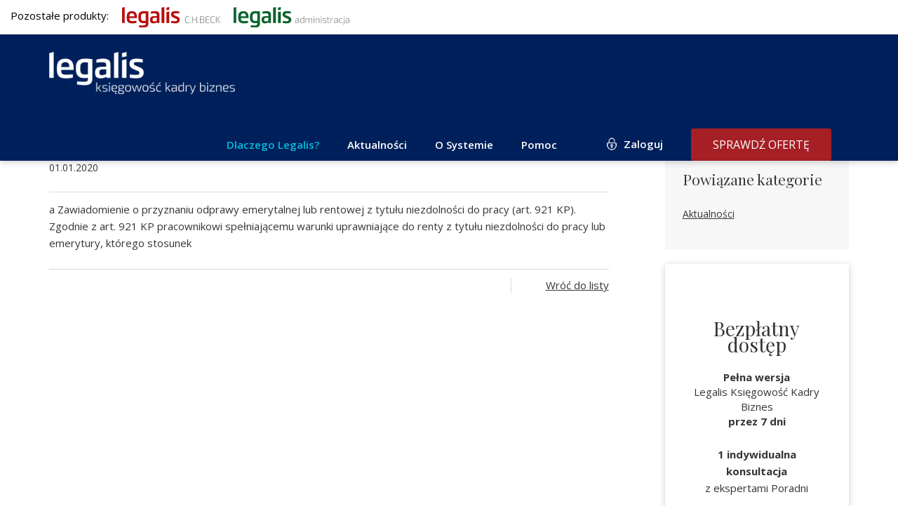

--- FILE ---
content_type: text/html; charset=utf-8
request_url: https://www.google.com/recaptcha/api2/anchor?ar=1&k=6Lf7WnQUAAAAAOvx9EPR3cC33G_MHQOdlpPF_GPI&co=aHR0cHM6Ly9iaXoubGVnYWxpcy5wbDo0NDM.&hl=en&v=N67nZn4AqZkNcbeMu4prBgzg&size=invisible&badge=inline&anchor-ms=20000&execute-ms=30000&cb=yaeqqv367feh
body_size: 49489
content:
<!DOCTYPE HTML><html dir="ltr" lang="en"><head><meta http-equiv="Content-Type" content="text/html; charset=UTF-8">
<meta http-equiv="X-UA-Compatible" content="IE=edge">
<title>reCAPTCHA</title>
<style type="text/css">
/* cyrillic-ext */
@font-face {
  font-family: 'Roboto';
  font-style: normal;
  font-weight: 400;
  font-stretch: 100%;
  src: url(//fonts.gstatic.com/s/roboto/v48/KFO7CnqEu92Fr1ME7kSn66aGLdTylUAMa3GUBHMdazTgWw.woff2) format('woff2');
  unicode-range: U+0460-052F, U+1C80-1C8A, U+20B4, U+2DE0-2DFF, U+A640-A69F, U+FE2E-FE2F;
}
/* cyrillic */
@font-face {
  font-family: 'Roboto';
  font-style: normal;
  font-weight: 400;
  font-stretch: 100%;
  src: url(//fonts.gstatic.com/s/roboto/v48/KFO7CnqEu92Fr1ME7kSn66aGLdTylUAMa3iUBHMdazTgWw.woff2) format('woff2');
  unicode-range: U+0301, U+0400-045F, U+0490-0491, U+04B0-04B1, U+2116;
}
/* greek-ext */
@font-face {
  font-family: 'Roboto';
  font-style: normal;
  font-weight: 400;
  font-stretch: 100%;
  src: url(//fonts.gstatic.com/s/roboto/v48/KFO7CnqEu92Fr1ME7kSn66aGLdTylUAMa3CUBHMdazTgWw.woff2) format('woff2');
  unicode-range: U+1F00-1FFF;
}
/* greek */
@font-face {
  font-family: 'Roboto';
  font-style: normal;
  font-weight: 400;
  font-stretch: 100%;
  src: url(//fonts.gstatic.com/s/roboto/v48/KFO7CnqEu92Fr1ME7kSn66aGLdTylUAMa3-UBHMdazTgWw.woff2) format('woff2');
  unicode-range: U+0370-0377, U+037A-037F, U+0384-038A, U+038C, U+038E-03A1, U+03A3-03FF;
}
/* math */
@font-face {
  font-family: 'Roboto';
  font-style: normal;
  font-weight: 400;
  font-stretch: 100%;
  src: url(//fonts.gstatic.com/s/roboto/v48/KFO7CnqEu92Fr1ME7kSn66aGLdTylUAMawCUBHMdazTgWw.woff2) format('woff2');
  unicode-range: U+0302-0303, U+0305, U+0307-0308, U+0310, U+0312, U+0315, U+031A, U+0326-0327, U+032C, U+032F-0330, U+0332-0333, U+0338, U+033A, U+0346, U+034D, U+0391-03A1, U+03A3-03A9, U+03B1-03C9, U+03D1, U+03D5-03D6, U+03F0-03F1, U+03F4-03F5, U+2016-2017, U+2034-2038, U+203C, U+2040, U+2043, U+2047, U+2050, U+2057, U+205F, U+2070-2071, U+2074-208E, U+2090-209C, U+20D0-20DC, U+20E1, U+20E5-20EF, U+2100-2112, U+2114-2115, U+2117-2121, U+2123-214F, U+2190, U+2192, U+2194-21AE, U+21B0-21E5, U+21F1-21F2, U+21F4-2211, U+2213-2214, U+2216-22FF, U+2308-230B, U+2310, U+2319, U+231C-2321, U+2336-237A, U+237C, U+2395, U+239B-23B7, U+23D0, U+23DC-23E1, U+2474-2475, U+25AF, U+25B3, U+25B7, U+25BD, U+25C1, U+25CA, U+25CC, U+25FB, U+266D-266F, U+27C0-27FF, U+2900-2AFF, U+2B0E-2B11, U+2B30-2B4C, U+2BFE, U+3030, U+FF5B, U+FF5D, U+1D400-1D7FF, U+1EE00-1EEFF;
}
/* symbols */
@font-face {
  font-family: 'Roboto';
  font-style: normal;
  font-weight: 400;
  font-stretch: 100%;
  src: url(//fonts.gstatic.com/s/roboto/v48/KFO7CnqEu92Fr1ME7kSn66aGLdTylUAMaxKUBHMdazTgWw.woff2) format('woff2');
  unicode-range: U+0001-000C, U+000E-001F, U+007F-009F, U+20DD-20E0, U+20E2-20E4, U+2150-218F, U+2190, U+2192, U+2194-2199, U+21AF, U+21E6-21F0, U+21F3, U+2218-2219, U+2299, U+22C4-22C6, U+2300-243F, U+2440-244A, U+2460-24FF, U+25A0-27BF, U+2800-28FF, U+2921-2922, U+2981, U+29BF, U+29EB, U+2B00-2BFF, U+4DC0-4DFF, U+FFF9-FFFB, U+10140-1018E, U+10190-1019C, U+101A0, U+101D0-101FD, U+102E0-102FB, U+10E60-10E7E, U+1D2C0-1D2D3, U+1D2E0-1D37F, U+1F000-1F0FF, U+1F100-1F1AD, U+1F1E6-1F1FF, U+1F30D-1F30F, U+1F315, U+1F31C, U+1F31E, U+1F320-1F32C, U+1F336, U+1F378, U+1F37D, U+1F382, U+1F393-1F39F, U+1F3A7-1F3A8, U+1F3AC-1F3AF, U+1F3C2, U+1F3C4-1F3C6, U+1F3CA-1F3CE, U+1F3D4-1F3E0, U+1F3ED, U+1F3F1-1F3F3, U+1F3F5-1F3F7, U+1F408, U+1F415, U+1F41F, U+1F426, U+1F43F, U+1F441-1F442, U+1F444, U+1F446-1F449, U+1F44C-1F44E, U+1F453, U+1F46A, U+1F47D, U+1F4A3, U+1F4B0, U+1F4B3, U+1F4B9, U+1F4BB, U+1F4BF, U+1F4C8-1F4CB, U+1F4D6, U+1F4DA, U+1F4DF, U+1F4E3-1F4E6, U+1F4EA-1F4ED, U+1F4F7, U+1F4F9-1F4FB, U+1F4FD-1F4FE, U+1F503, U+1F507-1F50B, U+1F50D, U+1F512-1F513, U+1F53E-1F54A, U+1F54F-1F5FA, U+1F610, U+1F650-1F67F, U+1F687, U+1F68D, U+1F691, U+1F694, U+1F698, U+1F6AD, U+1F6B2, U+1F6B9-1F6BA, U+1F6BC, U+1F6C6-1F6CF, U+1F6D3-1F6D7, U+1F6E0-1F6EA, U+1F6F0-1F6F3, U+1F6F7-1F6FC, U+1F700-1F7FF, U+1F800-1F80B, U+1F810-1F847, U+1F850-1F859, U+1F860-1F887, U+1F890-1F8AD, U+1F8B0-1F8BB, U+1F8C0-1F8C1, U+1F900-1F90B, U+1F93B, U+1F946, U+1F984, U+1F996, U+1F9E9, U+1FA00-1FA6F, U+1FA70-1FA7C, U+1FA80-1FA89, U+1FA8F-1FAC6, U+1FACE-1FADC, U+1FADF-1FAE9, U+1FAF0-1FAF8, U+1FB00-1FBFF;
}
/* vietnamese */
@font-face {
  font-family: 'Roboto';
  font-style: normal;
  font-weight: 400;
  font-stretch: 100%;
  src: url(//fonts.gstatic.com/s/roboto/v48/KFO7CnqEu92Fr1ME7kSn66aGLdTylUAMa3OUBHMdazTgWw.woff2) format('woff2');
  unicode-range: U+0102-0103, U+0110-0111, U+0128-0129, U+0168-0169, U+01A0-01A1, U+01AF-01B0, U+0300-0301, U+0303-0304, U+0308-0309, U+0323, U+0329, U+1EA0-1EF9, U+20AB;
}
/* latin-ext */
@font-face {
  font-family: 'Roboto';
  font-style: normal;
  font-weight: 400;
  font-stretch: 100%;
  src: url(//fonts.gstatic.com/s/roboto/v48/KFO7CnqEu92Fr1ME7kSn66aGLdTylUAMa3KUBHMdazTgWw.woff2) format('woff2');
  unicode-range: U+0100-02BA, U+02BD-02C5, U+02C7-02CC, U+02CE-02D7, U+02DD-02FF, U+0304, U+0308, U+0329, U+1D00-1DBF, U+1E00-1E9F, U+1EF2-1EFF, U+2020, U+20A0-20AB, U+20AD-20C0, U+2113, U+2C60-2C7F, U+A720-A7FF;
}
/* latin */
@font-face {
  font-family: 'Roboto';
  font-style: normal;
  font-weight: 400;
  font-stretch: 100%;
  src: url(//fonts.gstatic.com/s/roboto/v48/KFO7CnqEu92Fr1ME7kSn66aGLdTylUAMa3yUBHMdazQ.woff2) format('woff2');
  unicode-range: U+0000-00FF, U+0131, U+0152-0153, U+02BB-02BC, U+02C6, U+02DA, U+02DC, U+0304, U+0308, U+0329, U+2000-206F, U+20AC, U+2122, U+2191, U+2193, U+2212, U+2215, U+FEFF, U+FFFD;
}
/* cyrillic-ext */
@font-face {
  font-family: 'Roboto';
  font-style: normal;
  font-weight: 500;
  font-stretch: 100%;
  src: url(//fonts.gstatic.com/s/roboto/v48/KFO7CnqEu92Fr1ME7kSn66aGLdTylUAMa3GUBHMdazTgWw.woff2) format('woff2');
  unicode-range: U+0460-052F, U+1C80-1C8A, U+20B4, U+2DE0-2DFF, U+A640-A69F, U+FE2E-FE2F;
}
/* cyrillic */
@font-face {
  font-family: 'Roboto';
  font-style: normal;
  font-weight: 500;
  font-stretch: 100%;
  src: url(//fonts.gstatic.com/s/roboto/v48/KFO7CnqEu92Fr1ME7kSn66aGLdTylUAMa3iUBHMdazTgWw.woff2) format('woff2');
  unicode-range: U+0301, U+0400-045F, U+0490-0491, U+04B0-04B1, U+2116;
}
/* greek-ext */
@font-face {
  font-family: 'Roboto';
  font-style: normal;
  font-weight: 500;
  font-stretch: 100%;
  src: url(//fonts.gstatic.com/s/roboto/v48/KFO7CnqEu92Fr1ME7kSn66aGLdTylUAMa3CUBHMdazTgWw.woff2) format('woff2');
  unicode-range: U+1F00-1FFF;
}
/* greek */
@font-face {
  font-family: 'Roboto';
  font-style: normal;
  font-weight: 500;
  font-stretch: 100%;
  src: url(//fonts.gstatic.com/s/roboto/v48/KFO7CnqEu92Fr1ME7kSn66aGLdTylUAMa3-UBHMdazTgWw.woff2) format('woff2');
  unicode-range: U+0370-0377, U+037A-037F, U+0384-038A, U+038C, U+038E-03A1, U+03A3-03FF;
}
/* math */
@font-face {
  font-family: 'Roboto';
  font-style: normal;
  font-weight: 500;
  font-stretch: 100%;
  src: url(//fonts.gstatic.com/s/roboto/v48/KFO7CnqEu92Fr1ME7kSn66aGLdTylUAMawCUBHMdazTgWw.woff2) format('woff2');
  unicode-range: U+0302-0303, U+0305, U+0307-0308, U+0310, U+0312, U+0315, U+031A, U+0326-0327, U+032C, U+032F-0330, U+0332-0333, U+0338, U+033A, U+0346, U+034D, U+0391-03A1, U+03A3-03A9, U+03B1-03C9, U+03D1, U+03D5-03D6, U+03F0-03F1, U+03F4-03F5, U+2016-2017, U+2034-2038, U+203C, U+2040, U+2043, U+2047, U+2050, U+2057, U+205F, U+2070-2071, U+2074-208E, U+2090-209C, U+20D0-20DC, U+20E1, U+20E5-20EF, U+2100-2112, U+2114-2115, U+2117-2121, U+2123-214F, U+2190, U+2192, U+2194-21AE, U+21B0-21E5, U+21F1-21F2, U+21F4-2211, U+2213-2214, U+2216-22FF, U+2308-230B, U+2310, U+2319, U+231C-2321, U+2336-237A, U+237C, U+2395, U+239B-23B7, U+23D0, U+23DC-23E1, U+2474-2475, U+25AF, U+25B3, U+25B7, U+25BD, U+25C1, U+25CA, U+25CC, U+25FB, U+266D-266F, U+27C0-27FF, U+2900-2AFF, U+2B0E-2B11, U+2B30-2B4C, U+2BFE, U+3030, U+FF5B, U+FF5D, U+1D400-1D7FF, U+1EE00-1EEFF;
}
/* symbols */
@font-face {
  font-family: 'Roboto';
  font-style: normal;
  font-weight: 500;
  font-stretch: 100%;
  src: url(//fonts.gstatic.com/s/roboto/v48/KFO7CnqEu92Fr1ME7kSn66aGLdTylUAMaxKUBHMdazTgWw.woff2) format('woff2');
  unicode-range: U+0001-000C, U+000E-001F, U+007F-009F, U+20DD-20E0, U+20E2-20E4, U+2150-218F, U+2190, U+2192, U+2194-2199, U+21AF, U+21E6-21F0, U+21F3, U+2218-2219, U+2299, U+22C4-22C6, U+2300-243F, U+2440-244A, U+2460-24FF, U+25A0-27BF, U+2800-28FF, U+2921-2922, U+2981, U+29BF, U+29EB, U+2B00-2BFF, U+4DC0-4DFF, U+FFF9-FFFB, U+10140-1018E, U+10190-1019C, U+101A0, U+101D0-101FD, U+102E0-102FB, U+10E60-10E7E, U+1D2C0-1D2D3, U+1D2E0-1D37F, U+1F000-1F0FF, U+1F100-1F1AD, U+1F1E6-1F1FF, U+1F30D-1F30F, U+1F315, U+1F31C, U+1F31E, U+1F320-1F32C, U+1F336, U+1F378, U+1F37D, U+1F382, U+1F393-1F39F, U+1F3A7-1F3A8, U+1F3AC-1F3AF, U+1F3C2, U+1F3C4-1F3C6, U+1F3CA-1F3CE, U+1F3D4-1F3E0, U+1F3ED, U+1F3F1-1F3F3, U+1F3F5-1F3F7, U+1F408, U+1F415, U+1F41F, U+1F426, U+1F43F, U+1F441-1F442, U+1F444, U+1F446-1F449, U+1F44C-1F44E, U+1F453, U+1F46A, U+1F47D, U+1F4A3, U+1F4B0, U+1F4B3, U+1F4B9, U+1F4BB, U+1F4BF, U+1F4C8-1F4CB, U+1F4D6, U+1F4DA, U+1F4DF, U+1F4E3-1F4E6, U+1F4EA-1F4ED, U+1F4F7, U+1F4F9-1F4FB, U+1F4FD-1F4FE, U+1F503, U+1F507-1F50B, U+1F50D, U+1F512-1F513, U+1F53E-1F54A, U+1F54F-1F5FA, U+1F610, U+1F650-1F67F, U+1F687, U+1F68D, U+1F691, U+1F694, U+1F698, U+1F6AD, U+1F6B2, U+1F6B9-1F6BA, U+1F6BC, U+1F6C6-1F6CF, U+1F6D3-1F6D7, U+1F6E0-1F6EA, U+1F6F0-1F6F3, U+1F6F7-1F6FC, U+1F700-1F7FF, U+1F800-1F80B, U+1F810-1F847, U+1F850-1F859, U+1F860-1F887, U+1F890-1F8AD, U+1F8B0-1F8BB, U+1F8C0-1F8C1, U+1F900-1F90B, U+1F93B, U+1F946, U+1F984, U+1F996, U+1F9E9, U+1FA00-1FA6F, U+1FA70-1FA7C, U+1FA80-1FA89, U+1FA8F-1FAC6, U+1FACE-1FADC, U+1FADF-1FAE9, U+1FAF0-1FAF8, U+1FB00-1FBFF;
}
/* vietnamese */
@font-face {
  font-family: 'Roboto';
  font-style: normal;
  font-weight: 500;
  font-stretch: 100%;
  src: url(//fonts.gstatic.com/s/roboto/v48/KFO7CnqEu92Fr1ME7kSn66aGLdTylUAMa3OUBHMdazTgWw.woff2) format('woff2');
  unicode-range: U+0102-0103, U+0110-0111, U+0128-0129, U+0168-0169, U+01A0-01A1, U+01AF-01B0, U+0300-0301, U+0303-0304, U+0308-0309, U+0323, U+0329, U+1EA0-1EF9, U+20AB;
}
/* latin-ext */
@font-face {
  font-family: 'Roboto';
  font-style: normal;
  font-weight: 500;
  font-stretch: 100%;
  src: url(//fonts.gstatic.com/s/roboto/v48/KFO7CnqEu92Fr1ME7kSn66aGLdTylUAMa3KUBHMdazTgWw.woff2) format('woff2');
  unicode-range: U+0100-02BA, U+02BD-02C5, U+02C7-02CC, U+02CE-02D7, U+02DD-02FF, U+0304, U+0308, U+0329, U+1D00-1DBF, U+1E00-1E9F, U+1EF2-1EFF, U+2020, U+20A0-20AB, U+20AD-20C0, U+2113, U+2C60-2C7F, U+A720-A7FF;
}
/* latin */
@font-face {
  font-family: 'Roboto';
  font-style: normal;
  font-weight: 500;
  font-stretch: 100%;
  src: url(//fonts.gstatic.com/s/roboto/v48/KFO7CnqEu92Fr1ME7kSn66aGLdTylUAMa3yUBHMdazQ.woff2) format('woff2');
  unicode-range: U+0000-00FF, U+0131, U+0152-0153, U+02BB-02BC, U+02C6, U+02DA, U+02DC, U+0304, U+0308, U+0329, U+2000-206F, U+20AC, U+2122, U+2191, U+2193, U+2212, U+2215, U+FEFF, U+FFFD;
}
/* cyrillic-ext */
@font-face {
  font-family: 'Roboto';
  font-style: normal;
  font-weight: 900;
  font-stretch: 100%;
  src: url(//fonts.gstatic.com/s/roboto/v48/KFO7CnqEu92Fr1ME7kSn66aGLdTylUAMa3GUBHMdazTgWw.woff2) format('woff2');
  unicode-range: U+0460-052F, U+1C80-1C8A, U+20B4, U+2DE0-2DFF, U+A640-A69F, U+FE2E-FE2F;
}
/* cyrillic */
@font-face {
  font-family: 'Roboto';
  font-style: normal;
  font-weight: 900;
  font-stretch: 100%;
  src: url(//fonts.gstatic.com/s/roboto/v48/KFO7CnqEu92Fr1ME7kSn66aGLdTylUAMa3iUBHMdazTgWw.woff2) format('woff2');
  unicode-range: U+0301, U+0400-045F, U+0490-0491, U+04B0-04B1, U+2116;
}
/* greek-ext */
@font-face {
  font-family: 'Roboto';
  font-style: normal;
  font-weight: 900;
  font-stretch: 100%;
  src: url(//fonts.gstatic.com/s/roboto/v48/KFO7CnqEu92Fr1ME7kSn66aGLdTylUAMa3CUBHMdazTgWw.woff2) format('woff2');
  unicode-range: U+1F00-1FFF;
}
/* greek */
@font-face {
  font-family: 'Roboto';
  font-style: normal;
  font-weight: 900;
  font-stretch: 100%;
  src: url(//fonts.gstatic.com/s/roboto/v48/KFO7CnqEu92Fr1ME7kSn66aGLdTylUAMa3-UBHMdazTgWw.woff2) format('woff2');
  unicode-range: U+0370-0377, U+037A-037F, U+0384-038A, U+038C, U+038E-03A1, U+03A3-03FF;
}
/* math */
@font-face {
  font-family: 'Roboto';
  font-style: normal;
  font-weight: 900;
  font-stretch: 100%;
  src: url(//fonts.gstatic.com/s/roboto/v48/KFO7CnqEu92Fr1ME7kSn66aGLdTylUAMawCUBHMdazTgWw.woff2) format('woff2');
  unicode-range: U+0302-0303, U+0305, U+0307-0308, U+0310, U+0312, U+0315, U+031A, U+0326-0327, U+032C, U+032F-0330, U+0332-0333, U+0338, U+033A, U+0346, U+034D, U+0391-03A1, U+03A3-03A9, U+03B1-03C9, U+03D1, U+03D5-03D6, U+03F0-03F1, U+03F4-03F5, U+2016-2017, U+2034-2038, U+203C, U+2040, U+2043, U+2047, U+2050, U+2057, U+205F, U+2070-2071, U+2074-208E, U+2090-209C, U+20D0-20DC, U+20E1, U+20E5-20EF, U+2100-2112, U+2114-2115, U+2117-2121, U+2123-214F, U+2190, U+2192, U+2194-21AE, U+21B0-21E5, U+21F1-21F2, U+21F4-2211, U+2213-2214, U+2216-22FF, U+2308-230B, U+2310, U+2319, U+231C-2321, U+2336-237A, U+237C, U+2395, U+239B-23B7, U+23D0, U+23DC-23E1, U+2474-2475, U+25AF, U+25B3, U+25B7, U+25BD, U+25C1, U+25CA, U+25CC, U+25FB, U+266D-266F, U+27C0-27FF, U+2900-2AFF, U+2B0E-2B11, U+2B30-2B4C, U+2BFE, U+3030, U+FF5B, U+FF5D, U+1D400-1D7FF, U+1EE00-1EEFF;
}
/* symbols */
@font-face {
  font-family: 'Roboto';
  font-style: normal;
  font-weight: 900;
  font-stretch: 100%;
  src: url(//fonts.gstatic.com/s/roboto/v48/KFO7CnqEu92Fr1ME7kSn66aGLdTylUAMaxKUBHMdazTgWw.woff2) format('woff2');
  unicode-range: U+0001-000C, U+000E-001F, U+007F-009F, U+20DD-20E0, U+20E2-20E4, U+2150-218F, U+2190, U+2192, U+2194-2199, U+21AF, U+21E6-21F0, U+21F3, U+2218-2219, U+2299, U+22C4-22C6, U+2300-243F, U+2440-244A, U+2460-24FF, U+25A0-27BF, U+2800-28FF, U+2921-2922, U+2981, U+29BF, U+29EB, U+2B00-2BFF, U+4DC0-4DFF, U+FFF9-FFFB, U+10140-1018E, U+10190-1019C, U+101A0, U+101D0-101FD, U+102E0-102FB, U+10E60-10E7E, U+1D2C0-1D2D3, U+1D2E0-1D37F, U+1F000-1F0FF, U+1F100-1F1AD, U+1F1E6-1F1FF, U+1F30D-1F30F, U+1F315, U+1F31C, U+1F31E, U+1F320-1F32C, U+1F336, U+1F378, U+1F37D, U+1F382, U+1F393-1F39F, U+1F3A7-1F3A8, U+1F3AC-1F3AF, U+1F3C2, U+1F3C4-1F3C6, U+1F3CA-1F3CE, U+1F3D4-1F3E0, U+1F3ED, U+1F3F1-1F3F3, U+1F3F5-1F3F7, U+1F408, U+1F415, U+1F41F, U+1F426, U+1F43F, U+1F441-1F442, U+1F444, U+1F446-1F449, U+1F44C-1F44E, U+1F453, U+1F46A, U+1F47D, U+1F4A3, U+1F4B0, U+1F4B3, U+1F4B9, U+1F4BB, U+1F4BF, U+1F4C8-1F4CB, U+1F4D6, U+1F4DA, U+1F4DF, U+1F4E3-1F4E6, U+1F4EA-1F4ED, U+1F4F7, U+1F4F9-1F4FB, U+1F4FD-1F4FE, U+1F503, U+1F507-1F50B, U+1F50D, U+1F512-1F513, U+1F53E-1F54A, U+1F54F-1F5FA, U+1F610, U+1F650-1F67F, U+1F687, U+1F68D, U+1F691, U+1F694, U+1F698, U+1F6AD, U+1F6B2, U+1F6B9-1F6BA, U+1F6BC, U+1F6C6-1F6CF, U+1F6D3-1F6D7, U+1F6E0-1F6EA, U+1F6F0-1F6F3, U+1F6F7-1F6FC, U+1F700-1F7FF, U+1F800-1F80B, U+1F810-1F847, U+1F850-1F859, U+1F860-1F887, U+1F890-1F8AD, U+1F8B0-1F8BB, U+1F8C0-1F8C1, U+1F900-1F90B, U+1F93B, U+1F946, U+1F984, U+1F996, U+1F9E9, U+1FA00-1FA6F, U+1FA70-1FA7C, U+1FA80-1FA89, U+1FA8F-1FAC6, U+1FACE-1FADC, U+1FADF-1FAE9, U+1FAF0-1FAF8, U+1FB00-1FBFF;
}
/* vietnamese */
@font-face {
  font-family: 'Roboto';
  font-style: normal;
  font-weight: 900;
  font-stretch: 100%;
  src: url(//fonts.gstatic.com/s/roboto/v48/KFO7CnqEu92Fr1ME7kSn66aGLdTylUAMa3OUBHMdazTgWw.woff2) format('woff2');
  unicode-range: U+0102-0103, U+0110-0111, U+0128-0129, U+0168-0169, U+01A0-01A1, U+01AF-01B0, U+0300-0301, U+0303-0304, U+0308-0309, U+0323, U+0329, U+1EA0-1EF9, U+20AB;
}
/* latin-ext */
@font-face {
  font-family: 'Roboto';
  font-style: normal;
  font-weight: 900;
  font-stretch: 100%;
  src: url(//fonts.gstatic.com/s/roboto/v48/KFO7CnqEu92Fr1ME7kSn66aGLdTylUAMa3KUBHMdazTgWw.woff2) format('woff2');
  unicode-range: U+0100-02BA, U+02BD-02C5, U+02C7-02CC, U+02CE-02D7, U+02DD-02FF, U+0304, U+0308, U+0329, U+1D00-1DBF, U+1E00-1E9F, U+1EF2-1EFF, U+2020, U+20A0-20AB, U+20AD-20C0, U+2113, U+2C60-2C7F, U+A720-A7FF;
}
/* latin */
@font-face {
  font-family: 'Roboto';
  font-style: normal;
  font-weight: 900;
  font-stretch: 100%;
  src: url(//fonts.gstatic.com/s/roboto/v48/KFO7CnqEu92Fr1ME7kSn66aGLdTylUAMa3yUBHMdazQ.woff2) format('woff2');
  unicode-range: U+0000-00FF, U+0131, U+0152-0153, U+02BB-02BC, U+02C6, U+02DA, U+02DC, U+0304, U+0308, U+0329, U+2000-206F, U+20AC, U+2122, U+2191, U+2193, U+2212, U+2215, U+FEFF, U+FFFD;
}

</style>
<link rel="stylesheet" type="text/css" href="https://www.gstatic.com/recaptcha/releases/N67nZn4AqZkNcbeMu4prBgzg/styles__ltr.css">
<script nonce="LVMv-idCGPx8bHAYHmkblA" type="text/javascript">window['__recaptcha_api'] = 'https://www.google.com/recaptcha/api2/';</script>
<script type="text/javascript" src="https://www.gstatic.com/recaptcha/releases/N67nZn4AqZkNcbeMu4prBgzg/recaptcha__en.js" nonce="LVMv-idCGPx8bHAYHmkblA">
      
    </script></head>
<body><div id="rc-anchor-alert" class="rc-anchor-alert"></div>
<input type="hidden" id="recaptcha-token" value="[base64]">
<script type="text/javascript" nonce="LVMv-idCGPx8bHAYHmkblA">
      recaptcha.anchor.Main.init("[\x22ainput\x22,[\x22bgdata\x22,\x22\x22,\[base64]/[base64]/[base64]/bC5sW25dLmNvbmNhdChTKTpsLmxbbl09SksoUyxsKTtlbHNle2lmKGwuSTcmJm4hPTI4MylyZXR1cm47bj09MzMzfHxuPT00MTB8fG49PTI0OHx8bj09NDEyfHxuPT0yMDF8fG49PTE3N3x8bj09MjczfHxuPT0xMjJ8fG49PTUxfHxuPT0yOTc/[base64]/[base64]/[base64]/[base64]/[base64]/MjU1Okc/[base64]/[base64]/bmV3IEVbVl0oTVswXSk6eT09Mj9uZXcgRVtWXShNWzBdLE1bMV0pOnk9PTM/bmV3IEVbVl0oTVswXSxNWzFdLE1bMl0pOnk9PTQ/[base64]/ZnVuY3Rpb24oKXtyZXR1cm4gdGhpcy5BaSt3aW5kb3cucGVyZm9ybWFuY2Uubm93KCl9OmZ1bmN0aW9uKCl7cmV0dXJuK25ldyBEYXRlfSxPKS5LcT0oTy5kcj1mdW5jdGlvbihuLGwsUyxHKXtpZigoUz1tVihTKT09PSJhcnJheSI/[base64]/[base64]\\u003d\x22,\[base64]\\u003d\\u003d\x22,\x22wrzCk8KwwpjDuRtKw68fw7fCg8K2wq8mcMO/w6HCgCvCnXbDjsKsw6VWTMKXwqg0w6bDksKUwrfCpBTCsgQtNcOQwrxBSMKIK8KFVjtkVmxzw4PDu8K0QXU2S8OvwoMlw4oww7wsJj50bi0AK8K0dMOHwozDgsKdwp/Cil/DpcOXIMKdH8KxI8K9w5LDicKYw7zCoT7CrRo7NV5USl/[base64]/wpEaw51ndCRWeXrDgnTDi8OAXCdlwpYVXAfCjGAmVMKcGcO2w7rClyzCoMK8wpHCu8OjcsOCbiXCkg9hw63DjETDk8OEw48zwqHDpcKzHgTDrxoLwpzDsS5GRA3DosOuwq0cw43DkApeLMK8w552wrvDscKYw7vDu3Aiw5fCo8KNwqJrwrR+EsO6w7/ClMKOIsOdMcKYwr7CrcKDw5lHw5TCqsK9w498SsKmecOxCcO9w6rCj2XCpcOPJBjDqE/CulgrwpzCnMKQDcOnwoU3woYqMmk4wo4VMcKMw5AdNGk3wpEKwrnDk0jCm8KrCmwTw7PCtzplJ8Owwq/DjcOgwqTCtF7DlMKBTBBFwqnDnVBXIsO6wqZAwpXCs8OSw5l8w4dKwqfCsURpbCvCmcORABZEw5DCjsKuLxBEwq7CvFLCnh4OOjrCr3weEwrCrU/CrCdeIn3CjsOsw7rCjwrCqFoOG8O2w6YAFcOUwq4Ww4PCkMOkNhFTwq/CrV/CjxzDinTCnzwqUcOdB8Oxwqsqw77DuA54wqbChMKQw5bCjgHCvgJ2LgrClsOJw4IYM2R0E8KJw5/DjiXDhD5xZQnDv8Ksw4LChMOZaMOMw6fCnTkzw5BgUmMjKEDDkMOmScK4w75Uw5rCmBfDkU/Dg1hYRMK8WXkoQkBxdsKnNcOyw5/CmjvCisKFw55fwobDujrDjsObfMOfHcOAEUhcfl0Vw6A5ZEbCtMK/[base64]/[base64]/CiFp8wo1TJGzCtsO3wqYKd8OYFMKVK3Vpw6nDu3Qdw5JuInrDrsO4WUBAwp5/[base64]/wqDDpcK4UlRpwqYGPcKjesKBw7fDk1TCi8K7w4HCpgFPLMOeJkfChUQwwqA3LClAwpDCmFpYw7fCpMO/w45ue8K8wr7CncKdGcOWwrjDpsOYwqrChTfCl2VWbEvDr8KAC2Uvw6PDu8K6w6xfw4TCjcKVwonCj2NmaUgewo07wp7Crj0ow6Qvw6Eww5rDt8OyZMKiesOPwoLClMKzwqTCm1BJw5rCrMO/dSwME8KFDgfDlxzCox3CrMKNesKww5/DrsOcXXnCtcKPw48PGcKEw6XDnFLCnMK6FV3DsVHCvirDmE3DrcOsw5hew4zCohzCpHUwwpw6w7VSAMKsfsOtw5B8wophwpnCqX/Di00uw6PDlAfCmn7Dgx06wrLDicKow7IIXSvDrzDCicOkw6YRw77Dk8KzwpTCt2jCr8OuwrjDhMOSw549ICXCg2rDiA4iEGrDn24Pw7sHw6HCuVfCrELCnsKQwoDCjTMCwqzCk8KIw40heMO7wpteEWXDunkMasK/w4kRw57CgsO1woDDpMOAGwTDrsKVwpjCghnDjMKgPsKow6bCmsKswozCgSg3A8KhcHh8w4hOwpBdwqgGw5hrw5nDpxEgJcO2wohyw7BhB0IlwqrDjD7DiMKKwrbCsx7DlsOow6TDqsOQTnJPGnNENE0KPsOBwo3Dv8Kyw65sI1sOKsKvwpskYn7DoFFmX3vDpQ9/GnoOwrvDjcKCDwt2w4h0w7ljwr/DtFPDk8K+DHbCmcK1w7N5wq5GwqAnw7LDjxdJGsOAV8OfwrcHw54rLcKGbQAMfmLCiA/Ct8KLwqHDk21owonCnVXDpsKwL2DCosO8BcOZw50gAETCvHIkaHLDmMKrSMO4woYnwrFSACh4w7PCjMKcBcKIwodbworDt8KHXMO7dnwvwq99ZcKKwqDCtB/[base64]/CugEEISMRRkh+w7tTwpjDg2oqwpnDpxfCi0DDp8OJWcO1FMKVwqsZYyXDtMKsKlPCg8OdwpPDiE/DllwVwrfCpSoGwqvDmjHDvMOzw6RMwr7DisO2w4hpwoEswpVMw6UVBsKtTsOyfk3Do8KaKUcpb8Kiw6AUw4HDs2LCiCZ+w4bCscOXw6A6MMOjBSbDuMOzCsKBaBDCtgfDs8K7UX12ImPCgsOfHhHDgcKHwprDt1HCpETDq8OAwoVQIS8/UMO1LFliw5l7wqBte8OPw50GBGjDm8OFw5/DscKsT8OawpsQcxzCiWHCq8KsU8Ksw6bDtsKIwobCkMOtwpvCsUhrwrQOWjrCnRd+ZHfDthDCtMK7w5jDj0MOw7Jew6QfwpQ9esKURcO3NTzDlMKYw6BiLxwAfcOPCjojTcK+wrpFZ8OcDMO3VMOlVC3DgmpyCsKZw4t0wo3DiMKewqnDm8KBaRAtwo5lA8Orw7/[base64]/CrT3DhwwDXRlUBcKGGsO5w5QCw6JwA8ODwrbDm3AfFH3DkcKQwrNTBsOmOWLCqcKKwrrCsMORw6xpwrwgXCZNVXvCglLDoWbDnlLDlcKfbsOdCsOzIkPCnMO9CinCmVRXbwfDjMKTMcOqw4YKPkwDEsOPcsKxwrEeWsKTw5nDsVdpPj/[base64]/Cgjh2w68/[base64]/Ch8K+w6cSUcKawpLCosKmaMO9YMOvw5dbAThowpfCll7DlMOUAMOGw5wswrxiRMO7fsKfwqMcw4wMZxzDvQFSw4PClx0hw6McBA3CrsK/w6vCmnHChjQyYMOKFwTChcOYwr/[base64]/DgMKFwrQBw6HDrcOkwpzCvMOoVRg0SA3Dp8KTB8KeUDXDqBkXEV3CqgZmw4bCqyzCjsOOwrx7wqcVJxhlesKVw7UvBUBxwqTCvikuw5PDgsORZzpowqI6w5LDosOPC8Osw7fDj3IGw4DCgsOiDGrDkcK1w6nCvxcsK09/w7tzDsKhSyDCuS3Dj8KhNcKMPsOhwqjDuFLCjsKlbMKUwrTCgsKrAsOtw4gww7DCklZXdsKXw7ZVBBLDoFTClMObw7fDksOVwqg0wo/DgF09NMOIw7oKwr1jwqQrw67CocKbdsK5w5/DiMO+UUopFlvDtk1LOcKtwqoUcWgUY0rDhEXDrcKdw5JoKMKTw5YRfcOCw7rDgcKLV8KMwodzwolSwq/CrFHCpgDDvcObDcK0UMKBwqjDoThtd3Rgwq7DncOtAcKOw6gGbsOPJDPDhcKOw4vCpEPCi8KKwonDvMO9GsOGKSNBRcOSK2cOw5Raw7fDgEtKwoZ2wrAWQCvCrsKLwqUxTMKWwpLCuwlpXcOBwrbDjnfCgwc/[base64]/A8KqwpfCnsOSwrLDiR0BDmNfT25VbcKkBsO6wqnCs8OIwpxnwofDhXUrFcOBSCBje8OeFGZHw7Y/[base64]/L8OPSsKTMcO1OsO+YkUJGzdSVMKfElgyw7fCqcOrTsKZwo9+w7J9w7HDlsOlwp4YwrXDo3rCssOMJ8KlwrpbIgApACLCgBgrLz/Cgw7Cl3ciwr4Nwp3CljsWE8OSE8O3b8KQw6/[base64]/[base64]/DqMOiw4suwqHDrFjDuxA9bxrCg1IUSsKCBcK/KcOuQsOqN8O3GmLDtsKMbsOrwpvDsMKYJcKxw59fAHnCuXzCkj7CgsOYwqhyCmDCjWnChVlvwqFtw7lEw4lMYHAOw60zKsO2w6FewqgtEF/CiMKfw5DDhcOkwrs9ZQDDqxwdM8OVb8Krw7sOwozCrsO/KcO9wpDDqV7DnSHCo27CmBHDrMKqKF/DmjJHDWXClMODwqDDusO/wo/CocOAwojDvBRCQABnwozCtTk2Ung+BFo7fsO1wrbCrT1bwrXChRlrwp0JQsKIRsOWw7vCvMKkUy3DpsKVN3Aiw5PDr8OxVwULw6EmLsOEwpPDu8K0wqILw6wmw7HClcK3R8OxYVFFO8KuwppUwovDqMKmEcORwrHDsRvCtMKLccO/[base64]/[base64]/[base64]/wrwvc8Kew4rCgAbDkSM7woQETcOdRcK7fwTCuz7DpcOlwojDksKYfRw4AHFew7wjw6E6w4vDhcO7PArCg8K3w7VQKR4mw45Mw6rDhcOPw7A5RMObwpjDkmPDhgh0e8OZw5FLXMKmYHfCncK0wr5ew7rCssK/[base64]/Ci8OPDsOnCMOPwq7Dg8O+eUFvHW7CisOvMhvDu8OGF8KuEcK2RTvDt0ZWw5HCgy3ClgfDmQQCwo/DtcK2wqjDgl56SMOyw7IBHV9dwq9Qwr8aBcOFwqAiwqsYc2hZwqkaRsK0w6LCgcOWw44gdcOnwq7DqMKDw6kJVRPClcKJc8KcVB3DiQoWwonDmi/[base64]/DmMObMB3CtT/[base64]/CusOaSsOnA8ONw6jDv8O+UMOgdcO1wrLDhiXCu1TDsmsIFS3Di8KCwpXCix7DrcKKwrJZwrbCp1xRwoLDnyQ/[base64]/DgyxLwrwiQGDClAPDpMO5Xlh1X8KJK8KiwqzDpnhTw5nCsBPDsi3DqMOawrssUUPCtcKLMSNZwo9kwrpvw7vDhsKORCw9wojDpMKEwq0UZVPCgcO8w5TDh1UzwpXDj8KpZjtsf8OVDcOhw57Dow7DiMOJwr3DtMO2MMOJb8OnJcOxw4HClGvDpU1bwo3Ds1dLISt/wr4hcH4pwrbCv0PDucKkPcOnf8OXbcOhwoDCv8KFPcOWwojCpMO6ZsOOw6zDvMKBITbDqRbDpl/DoxZ7MiUFwo/DoQ/ClcONw4bCn8O4wql9FsK2wrFAPxpFw7NZw5tVw77Du0UewpbCuTwjOsKowrvCgsKXNlLCoMKsdcObX8K4HB17MUPCkMOrT8OZwq91w53CuDsQwowxw5vCs8Kka1IVcz00w6bCrDzCt3vCq3TDg8OBOMKkw6zDrXLDqcKeQ03CiRttw7tjScK/wqjDlcOsJcOjwozCi8KROn3CvEfCkTbCum/Dthgvw5BeWMO+R8K/w7MuecK8wqzCp8K7w5MGD0nDsMKIM2R8BMO0TcOYUAPCp2fCm8OWw61bEk7CmCt/wogDMMK3dkR8wovChMOlEsKEwp/Cvz5AJcKIXlIhe8KtcmDDg8OJS3DCicKSwpF/NcOGw7LDhMKqOX0aPhzDuQhofcKlUWnCjMOHwpjCtsOqUMOwwppdYsKwDcKodTVJNmXDt1Vaw4E3w4XDkMOiDMOcMsOYX3x/cxbCp3wywqbCvzbDtCZbDFA1w54nfcK9w5ZtWgfCkcO8ScKVZcO4H8KrbEJAXCPDunfDpsOAIcO+fcO3w6DCnBDClsOWHisKUEfCo8KjYS4gJy40D8KRw5nDvzrCnh/CljMcwokgwrvDo0fCqCtfO8Obw7XDrAHDkMKrNi/CuwZowqrDosOiwpAjwpVoQsO9wqPDk8O2Ak9Sby/CvjAKwp49woJDE8Kxw57DtMOKw5NXw7cIcQcfcWrCpMKZBC7DqsONXsK8UxvCp8K3w6/DtsOIF8OiwoUjaVlMw7fDpcOMRQ7CpsO7w4fCrsKjwrM8CsKhV2wQI0JUDMOtd8KSYcOtWDvCiTTDqMO/w7h7STjDusOGw5TDuCFAV8OFw6dDw61Jw5ZFwrjCl1gxQyHDsm/DrcOcYsOvwrtywrLDisOfwr7DtsOVJVNkXnHDo1Inwq3DuykbKcOhAMKkw6HDn8OHwpXDssKzwp5uVMOBwrzCv8KSf8O7w6wobsKZw77CjMKTcMK/KlLCjg3DrMO+w5NDdF4NJ8KRw5rCnsKWwrJQw4pQw5MrwpBRwoUPwoV9HsKlK3YMwqvCoMOswofCpMKHTAMpwo3CtsO6w5dgDA/CosODw64+e8KxVBlUMMKqJiVOw64gKMKwKh9NOcKhw59bL8KUWBbCvVsJw60lwqLDk8O/w53CinTCtMOKD8K/wr3Ct8K4eTbDusOkwqTClwfCnnsBw4zDol4Ew79iYzPCk8K1wrDDrm7DnkDCssKew5JBw4wpw7cawqAwwpbDmSksN8OIacONw5TCvDl6w4BUwrseA8Onwp/CqzTCpsK9G8OEW8KOwobDmlDCsztKwqjDh8OJw5ECw7p3wqjCsMKOXQzDihZbOW7CnA3CrDbDqRtkKDvCnMK+Ok8kwoLCqhrCusOnBMKoCTd0fMOZWsKaw4jCnEzCi8KBSMOqw73CusORw5B8O0TCjMKtw79Nw6nDp8OGDcKnKMKWwo/Ds8OawpM6SsOxfMK9ccOrwrgAw7FkSmBZUBbDjcKJWETDpMOow7lLw5TDqcOtYVnDoGxTwrfCngM9KU0BKcK8ccKaRF1Rw6LDpl98w7fCggtaDcK7VibDkMOMwrMgwrd1wpYgw4PCm8KhwoHDm0vCgmxLw7BQYsOhTHDDscOobMOfNyLCn1s6wq/DjHrCrcKhw4zCmHF5SAbCk8Kiw6NtUsKLw5QcwpfDo2HDuU8lwpkDw7ctw7PCvyQkwrUrF8KQIBpAVHjDuMOLXV7CvMOjwrpDwpdVw4nCtsOYw5JpcMOyw4c0JATChMKLw4ALwq8bIcOQwr1XAsKhwr/Cvj7DlXTCp8KcwoV0JCozw65gAsKJR3tewro6SsOwwoDCiD91bcKkbsKcQ8KISsOZCyjDqXrDhcO3esKlUGBow4JNfiLDo8KJwqsAVcKVOsKPw7rDhi/CnSfDnF1KJcKaGsKqw57CsXrCs3k2bXrCky8Vw5gQw69tw47ChlbDtsO7GQbCj8OZwpR8PcKYw7XCp0rChcONwqMxwpoDBMKofsKBJMKxP8OqO8OjbhXCvEzCp8Kmw5HCuB3DsjEaw6YVKXrDgMKhw6zDkcO/bkHDujLCn8KNw67CmixaH8K3w45Pw5rDpH/[base64]/wrTDi207WmUJw73DixIMdAHCkC4hwprDmRoFBcKmQsKbwqTDqXpgwr40w7nCvMKpw5jCnzoNwoUMwrJRwpTDmUcAw7YlWigKwppvIcOjw6PCtgEtw6FhA8ONwrHDm8Omw5LCglhabH8HG0PCr8OgTR/DuEI5IMOZeMOmwqEUwoPDjcO/[base64]/CjArCrsK1f8OwwqNtFz4zwpNnCHfCoXxlXRhTPjVaWB0+wpsUw6pUwoVZAcKaMcKzc3/CiSZsHxLCscOOwqvDm8O/wplaSMKpR2zCryTCn2xzw5leW8OPDXBww4lbwoTDrMOew5tfUVMAw5EYU2HDncKcch0ZZHlNTnBjaSxZwrV1wq/[base64]/CqxDCp8KsGcOPw77DtsOAwpfCh8Kxw4bCnTw9KBoPP8OAMg3DrAHCjkMNUkYMUcOfw5jDssKyfMK+w5VvDsKZKMK8wr0vwrsqY8KIwpoiw4TDvwcCdyBHwqfCnS/DscK6ZivDucKMwqFqwp/CizvCm0Isw78OGMK7wqE8wo8aEHbCjMKBw7spwrLDqizDmXxQCwLDm8OuAhQfwowlwq1WXjTDn0/Dv8K1w6A/w6/[base64]/BEjDqGXCt2nDn3LCvsKrL0zCi3cjcMKLw4owDcKeGcOYw5E4wpHDu13CjUVkw4zCuMKHwpcBacOrP289eMKRBFzDpyfDg8OdcCkbfsKZGxgBwrlGOG7DmFoTPHDCssOQwq9daX3CjVHCm2rDlSgfw4dmw4LCnsKswqLCssKJw5fDuFTDhcKCAVTCgcOSBcK/[base64]/[base64]/wq3Cs1bDukHCr8OSwqZbw6DCnMOvDGbDjBfCh33DmMKpwpLDkhnDiVwIw6UiOcO+WsOkw63DuzXDoBXDojzDsSdwGVA0wrcFwp7CogQyHMOUIcOGw5NKfS8Hwr8bbXDClATDk8Osw47DicK7wqsMwoFUw5UPccOfwpgYwq/DrsKgw6UFw7TCnsK4WcO5esOSAcOoPDwmwrxGw4J5M8OvwrQgQSDDgcK7J8OMUQnCn8K/wrbDowjCiMKcw6A7wpU8wqYIw5nCkCoiJsK0cFsgWsK1w6RuFyZYwq7CqxXDlB4Lw7jDsnHDn2rCo2Vdw7QYwpjDnWQIDWzDvjDCl8Kvw5xxw7twHMK6wpXCh3zDpcKNwqRYw4/Di8OIw6/CgSbDhsKqw7wSesOrdAjClMOJw5thZ2JpwpggTcOswrPCilfDg8Opw7fCjjzCu8O8SHLDoTTCmjrCuTpsJcOTQcKabsKuUsKmwoVIUMKGZ3dMwrxIM8Kgw5LDpxciOzxdLERhw6jCocKdwqE7SMO0YzM+VjRGUMKLOUt8IBBTKzUMwpMoT8Kqw7Euwr/DqMOjwq5cOChLHcOTw41RwonCqMOxHMOzHsO9wpXCmcK1GXo6woTCkcKKLcK8acKEw67DhcKZw5x/[base64]/CvBckKnzCqMKlQibDmcKbKlLDlcKgHF7DuRnCqcORMR/DjFjDscK8woV7U8OYG0paw7lLw4vCgcKaw6RTL14dw77DpsK4A8OFw4rDlsOvw7xAwrISbRlEISTDocKkdW3DisOgwpfCmEjCij/[base64]/DnMOBw55Vwq7Do8KEw7E/WsOgwr7Dvhk3OcK8LsOHGAMfw5B3eRvDv8KWTMKRw7MVSMKReX/DjB/Cs8Kfw5LCh8Kcw6AofsKsfsO4wobDqMKGwq55w5HDjkvCm8KuwoRxf35pYU0rwpfDtsKla8OGB8OzHQ7DniTCgsKkwrsQwr8MJ8OKeS1ww4/CusKjbGZkRH7CkMKvLiTDgEZLPsOODMOSVxkJw5zDjcOdwpXDui0keMOgw4jCpsK8w4UTw7RIw4JxwqHDocOldsOGBsOJw5EXwqQyL8K9Czggw4rClxIEw6LChW4dwq3DqH/CnVo0w4bDs8KjwqVRERXDlsOwwrA5B8ORfsKMw64XZsOCEG9+bU3Dl8OObcOaJsKvFx5lU8O9HsKCTA5IBDLDjcOqw7l+RsO6T1NSMHJ7w67Ch8O1Tm/CmW3CqCnDpQbDocK3woEPcMO1wpvCixzCpcODdRvDswwSch5tScO5WcKWX2fDoxNhwqgnFwHCuMKow6nDlsK/A1ouwoTDk2N1EBrCgMK/w63CssO6w4LCm8KQwrvDs8KmwrlqRzLCksKxNlMaJ8Oaw58ew6XDkcO9w6zDhWvCl8K7wrbCsMOcwrFbS8OeIVPDsMKBQMKAe8OIw5rDuRxkwo90wqF3ZsKwUUzDqsKFw5zDo1/Dg8OZw43ChsOWHk0Yw47CvcOIwq7DrSVIw4NXWMKgw5sAAsO9wol3wp95V2FbZX7DjwVCQnRRw6dGwp/DtMKtwrPDtCBjwrFJwpA9OU8qwrLDjsOReMOMecKebsKraXIlw5dLw4zDtgTDiD/CvjYmK8K4w71HN8O+w7dtwo7DhBLDrllbw5PDmcKsw5bDkcOPD8KXw5HDv8K7wrMvecK2XGpRw43CiMKXwrnCnkpUNSEvQcKvN3zDlsKFfyHDksOqw47DvMK5w5/CpsObSsOQw4XDs8OgY8KTesKPwoEsSFnDpUlMb8Kqw4rDiMKpf8OqesO6wqcUU1jDpzDDuS9eDl1/eAZ/OHUnwoQ1w5kQwovCpMK4IcKfw7nDo3RwH38LWsKVfwzDpcK0w6DDmMKhKmXClsOycyXCkcKHXVbDrSZ6wrfCm1gWwo/[base64]/DtErCjsOzw6DCrDprwrDCmlLCknfDnsOKUXrDpFJGwrLCthsRwpzDpcOww57ChWvCosO+wpRVwrTDjwvCu8KdD1p/w5jDjyzDusOye8KXQsOGNhzDqWxvdMKce8OrBxvCmcOBw49zKX/Dsxk7ecKdw4nDpsK2BcO6H8OJLMO0w4nCpEnCujjCocK1esKFwqB4wpHDvTRnVWDDhQ3CmH52TFlJw5PDh3jDpsOdciDCtMKmPcK+dMKBNVbCjMKUwr3DusKWMy3Cqk/DsmFIw7XCrcKVw7/Cu8K+wqBpfy3ClcKHwptJH8ONw6fDqC3DrsO5wqvDiG5SS8OJwoMfNsK8w4rCllh2GH3DlmQZw53DvMK5w5IpWhPCiCEgw7/Cm1EbIGTDuHg0b8O8wph2UMODbihAw7DCt8Kmw53DhMOmw6TDkHHDpMOSwrrCvE/DksOZw4PDncK5w7F0PRXDocK2w5nDpcOGChEXG0DDssOCw4g4d8OyY8OQwqZWZcKNw7p6wpLCpcKiw7nDucKwwq/Dm3PDrSvCinTDosO4QsKcQ8Ota8ORwpjDnMOIc3TCpkViwqIlwpREwq7CncKAwoItwr3Crm42cXgCwoQxw4/[base64]/[base64]/w6QPRBMOfxx+w4TCvcKkLD/DosKadcKyD8KkJ3XCu8OjwrLDqm4KWQjDosKzDsO8wqMnQDDDhBVpwrvCpD7CsGXChcOSccOFEUTDtTjDpCDClMOmwpXCqcOvwrrCsgIOwrXDtsKBKMOrw6dvccKDKMKrw4MXIMKDwodlJMKxwrfCniQoHRjCs8OYMDpMwql1wofCgcKjE8KLwrh/w4rCr8OCBVcIE8K/[base64]/FytfPcOLwp/[base64]/[base64]/[base64]/DmsKlHSJ9FMKCwovDqcOLS2bDgEHCuMKRalvCtsK+T8OnwrrDrF/DnMO1w6/CpBN+w4ohw4PCpcOOwojChjJ9fy3DhXjDosKJJcKPNT1CORIvc8KywrlswrjCoiIMw4lJwqoTEE4/[base64]/wrA1YMO2KxbCpm4Hcl7DvMOwGcK2w5NLXmjChyIrUMOYw7zCqMOcw67Ci8KZwqPCtsOKJgnCnMOTc8K/wrPDmDNpNMOzwp/Ct8KkwqPCv2XCicOKEixbacOGDcKUCh1xcsOMPwbDnMK5KlIWw6oAeVJ3woLCgsOrw7HDr8OAHQxBwqESwoc8w5vCgDAvwpglwrvCj8O9f8KEwo/CoFnCn8KsHx05esKQw5fCvnQHfibDpnvDvw9JwojDvMK9Rw/DoDYpFMOoworDtFfDu8O+w4FHwoVnBBkdOU8Nw4/Cr8OTw69HJEHCvBTDtsO+w4TDqQHDjsKyGxDDh8KWAcKjQMOqwqTCoy/DosKfw6/CgFvDncOdwpjCq8KFw5YTwqgZaMOTFyPCr8Kgw4PClmLCgcKaw4fDghtBYsOhw6/DuzHChUbDjsKsPUHDiwrCsMOsHVbCvnVtesKiwobCmDkbKVfCpsKnw7oJcHYywp7DsDHDp2pKJnNDw57Crz4dTjp/NQfCn1oAw6DDrmzDgjrDkcKIw5vDpX0TwoR2QMOJw4DDhcKswoXDtW8rw40Dw4nDusKhQmYFwpnCrcORwq3CtF/ChMOfOUlnwpslEgdRw4nDqikww5hWw6pVUsKUc3oFw6tPFcOGwqkSCsKlw4PDoMOkwrFJw63Cl8KXGcKqwovDg8KRNcOUYcOKwocmwrLDrwRhOHzCmxQpOxTDj8KfwpfDv8OiwofCmMOwwovCmFIww4PDgMKhw4PDnAdMM8O8cBkYfQTCnDrDmG/DssOvcMO6OANUJsKcw6UKE8ORD8OjwrVNRsKRwpLCtsKFwqYmb0gORHEuwrHDhCA+PcK/IWDCksO+Gl3DrzTDh8OMwqUPwqTDrcKhw7tfbMKIw4MvwqjCl1zCq8OFwq4dQsOVQwHCm8OSRgIWw7pldjTClsKGw7XDnMOLwo0DbMK9OiQsw5Qiwrltw77DojsYL8Ocw77Dv8O9w4jDhsKXw57CtAFPw77Cr8KbwqlaD8Klw5Zmw7fDvSbCu8OnwrHDt0k5w6Frwp/CkDbCtMKKwoJsWMO8wp3DtsK+UDvCrkJjworChjJ/fcOlw4k6QhfCl8KHXGLCpMKmXcKWD8O4D8KwICrCosOkwoDCmsKVw5zCpA5Ew65mwowSwrQ9dMKEwoUENWHDkcO7Z17CpRt+CgM4aQnDv8KLwpvCs8O6wrDCjUvDmww+MD/CmTtQHcKMw4jDs8OCwozDv8KsBsOwcRHDkcK7w7MUw4Z4F8O4VcOcfMKmwrlYXFVKaMKLVMOgwrDCqlRTe27DnsKSZwJEaMKHR8O3Ngx/MsKMwo5Rw4loTU/CjDBKwoTDtx8KTy5sw4HDr8KPwqMiG1bDmsOawqgCURF0w6orw45tC8KbaArCtcOPwp/CmSk9DcOAwo84wowBWMKBPsOCwphNPEIxMcKSwp/[base64]/McOcwrDDoT8mw6sBwrnCkMO4w58Bw4p4OXjClRAGw7R5wrjDusKLBUXCqFsVHmXCh8O2wpUCw5vCmQrDuMOWw73CjcKnK1otwoAaw74sOcOER8KWw6TCsMO8wrfCnsOWw78KUkPCqWVgdHUAw4VUKMKXw5VWwq9Bw5rCo8O3XMO9Vm/CumbDrx/CksOZQR8jw7bCkMKWXkbDo2kSwp7DrcK9w7LDimwew7wURGjCgsOvwptOwoFDwoQ9wrTCuhrDocOzVnvDnnooPT7CjcOXw7vCnMOcRmVmw7zDjsOdwrlsw6EAw5JVFAbDo0fDvsKzwqfCjMK8w5crw5DCs2fCqgJrw4fCg8KXeUZ/w5I8w7HCiHwlV8ObCsOsWcOUbcO1wrvDtXjDqsOuw7/DuwswNcKtCsK7BHHDtiR/acK+dcKzw7/DrFAZVA3DjcK9wrXDqcKFwoMNLzrCmSnCjQJcJmh2w5tlMsOewrbDusK1w5LDgcOuw5PCvsOmPsKuw4g8FMKPGg8wGE/CgsOLw7ogw5tawokTPMKywqLDgh9AwrskfH1uwr1Nwp9gAcKFY8OYw7DDlsKfw5UPwofCmcOIwojCrcO8bmzCoQXDqBBgaHJRWXTCgcODVsKmUMK8FMOKFcOnRMOYC8Ozwo3Dvj8eFcOCaG1bw4vCs0bCn8Oxwr7CvCfDhiwmw5hhwqnCuUk3wpHCu8Klw6jDgGDDnW/Dhj3CmRInw5HCgFY/LMKucR/DocOGIMKGw5TCpTQmW8KBHm7CoWfCmzM8w4Eqw4jCvCPCiEDDkwnCpUQmEcOsc8ObfMOHZWPClsKqw61Nw57Do8OrwpDCucO4w4vCjMOtwobDiMOyw4gbYGFyYF/Ci8K8Nn9Xwq06wr0swpbCuTPCgMO6BiLCr1HCplfCtDN/[base64]/[base64]/HsO9IzHCmn09wpo/MXthEkDCicKdwr0DWMODw6zDh8OBw5JXeyFHOMOMw4Baw4N5DR4OY1nDhMK1NHDCt8OGwoU+VS/CkcK6w7DCpGHClVrDucK4GjTCsAsXblHDp8O1wp3DlMKkZsOaF0Zxwrktwr/CosOmwrzDvxJCJjtnWE9Iw4NVwpVrw5EEacKFwotmwr4ewp/CmcO4B8KYBBNyQjnDiMO8w4kMBcKswqIrZcKFwr1DAcOQBsOEUcKpJMK8wqnDqyfCucK2fG8tPMOFwp8hwpHCl3UpR8KXwqEHCSTCgiUhCBQMGQHDl8K/[base64]/[base64]/Dtg8vwppuwoPCgksewoLDtsKIw7t8JsOrasOVa2/CsyR3CDwBHcKqWMKXw5lYfHHDnE/CoCrCqcK4wrLCjDRbwp7Dli7DpwLCs8K6TMOub8K8w6vDo8OtWcOdwpnCgMKdBcKgw4FxwqUJUcKTFMKfecOrwpEaSkPDiMOSw6TDlh9mI1/DkMO+fcOiw5peYcOmwoXCs8K0w4LDqMOdw77CtEvClsKMGMOFBsOndMKuwrsuGcKRwqUiw65mw4Y5b3fDpMK3S8O/Ny/[base64]/eMKhw4UxQBFVB8KHLcK0wrTDj8O1DsO7Em/DjlpQAy8iTXAzwp/Dt8OgOcKgEMOYw73CtBvCrn/DjQBIwoNFw7jDo30tDhZ+esO+TRdCw6rClFPCncKGw4twwqvCqMK3w47Cj8KSw5pkwqnCj1Z0w63CgcKkw6LCnMOaw77DuRo4wptsw6jDicOFwrfDvUPCkMKPw7F6SX9ZHHDDkF11bQ3DkhHDmzBlTMOBwp7DrEfDkgJmHsOBw60JKMOePl/CmMOZw7lVE8OLHCLCl8Orwp/[base64]/Do0stw47CslsJSzjDnsK/[base64]/w5MOFzciCCpKTcK8w5FFTUs6CUbCqsOKf8OqwpvDrR7Dq8KjfmHCqxfCjm5pLsOuw6Quw6/CosKWwrJaw6BQw4oGHn4jAyEJP3HCrMOlNcK7HHBkC8OSw745WcOww5pqT8KDEXxswqBgMMOqwoLCj8OgRCJZwpVqw4DCgVHCg8Kgw4IkFXrCusKhw4bCrix2C8K+wq/DjG/[base64]/Cj8OBZj3DrsKBwpLDk8K3w4Yrwr1lPRkyCTBKIcO7w4IWREkuwrRSW8KiwrDDgsOwdj3DgcKKw5ACN13DrxIyw499w4BRO8OdwrTDvzIyacOmw4l3wpzDvTPCncO0G8K9EcO8GEvDoz/[base64]/CjcOtwpZ/[base64]/GsKhwpXDq1A4H8O+K8O1VMOiHMKhwqbDg1fCsMKlb1gFwrtvHMOzLXURIsKNKMOdw4jCvcK+w4PCtMK5C8K4cxhAw6rCrsKrw6pEwrDDu2jCqsOPwpzCtBPCsSzDqk8mw5/DrGkww7/Dsk/Di1A9wrHDh2nDgsOzcFzCgsO/wp9zdMOoF2EuFMKdw5F+wpfDrcK3w4HCqTMAcMOewpLCnMKGwoJWwrs0f8Kqc1fCvjLDk8KOwonCi8K0wpRowqHDoH/DoiDCiMK6w712RG9NfmbCkFbCrAHCrMOjwqDDr8OKJsOKasO2wpsrN8KSw4pvw5BhwoJiwotqOcObw6jCkyPCuMKXa087HsKewq7DkDRTw5lASMKNEcK2Z2/Cr1RqPRDCth9Jw7M3YsKYHMKLw5jDl3LCpjbDocKVUsOQwrPCp0PCh1HComvCgDZICsONwq/CpA08wqddw4DCmkJAL10YPAE4wqzDvwDDhcOhSD7CiMOEWj9bwr4vwo9ewppYwpXDg1Uxw57DoBzCncODHF7CogoSwq/[base64]/DqsO+wplGw5TCtnswJgbCukY6GW3Dohkdw68sHRvCqsOKwovClTdrw6tnw43DoMKOwoXCsEnCrcOPwq88wr/Cq8K+dcKfNxUzw4ArRsKAdcKJHjtAacKJw4vCqBPDj1NUw4MTHMKFw6nCnsOPw6NEZcO6w5nCnH/Ci3IXAlwZw7kmF2DCr8KBwqF1KjpoOl0lwrtnw7g4JcOuBT11woYnw4FKBmfDqsOzwp0ywobDpmkpSMObbSA8AMOrwo3CvsONIMKeHsOYQMKhwq9EOF5rwqFRCn7ClQPCncK/w7szwoVqwpQBPEzCisOzdS4TwprDh8K6wqkAwo/DtsOnwpNENyp/w4E6w7LCicK+UsOlwrV0Y8KYw6JTAcOow6tWPTfCllXCvD/ClsKPTcKtw73DkTliw6I/[base64]/DgErCnkvDjnrCvjjDgcK8woslf8KNYF/DnTPCmcOPXMOQdFLDnkTCvXvDqXfCiMOyJzxOwq1bw7LDqMK9w4HDg1jCisOrw4HCnMO4fwnCuyfDoMOxOMKMSsOXfsKKU8KPw7DDlcKDw5VZVkbCsmHCg8KeUcKAwoTClsOTPXA8QsO+w4RKcyUqwptmIj7Co8OjGcK3wr8QU8KDw48zw6/DvsK/w43DsMOzwofCm8KLZkLCiGUDwovDll/[base64]/[base64]/Dl8OmJV7Dh8Ksw7nDjsK0HnXCrcKHLMKrwp9wwrfCv8KPTgDCg2R4YMK5wqHCnAbCtUJ0cVrDjMOhQ1nCkGvCjMOPJHA7R2/DlUHDisOPVUvDrhPCtMKtZsOHw5BJw4XDlcO+w5Jbw4jDtlJzw6TCvkrCoRXDucOQw6M1czXDqcKrw5rChRPDq8KRDMORwrlNOsOgN07CvMOOwrzDikLCmWZXwoNHOG89OVMtw5gCwpnCuD5NQsKfwoljKsKSwrLCkMKxw6vCrgkKw753w6Ysw54xb37Ds3YjH8Kww4/DtSfCi0Z4MEfDvsKkBMOvwpjDmFzCpCpXwpktw7zCpGzDsx3ChcOfEMOnwrcCIFvCtsOVFsKbM8KlXMOeDsOJEcKiw5DCoFp3wpNifkV5wrNQwoM8GVomWMKoLcOsw6LDv8KzKVLCkwtWWBDDjg/[base64]/CvMK5UF3ChyXCkcO9LzZWXCcBfMKZw6tbwrp2LDfDomRJw6/ClzhswoDConPDiMOsfUZvwrQMVFATw4cqQMObaMK/w49eEMKaGjzDrGNUN0LClMOoL8OvSVQNEzbDocOXaBrCjUHDkmLDvlt+wp3Du8OyJ8OpwovDp8Kyw7LDsHN9w5HDrBPCowvDnhptwoQow7PDucKDwo7Du8OdecKBw7nDmMOHwpHDoF9+WRfCrsKkWcOIwoBeZXh+w7VWLEnDvMOkwq7DgcO0GVbCkB7DvirClsKiwo4/UWvDssODw6tVw7vDoEZ2NsK6wrIxKzLCsXpuwp7DoMO1K8KXFsKCwpk+EMOMw7/[base64]/DjsKCWMKZT1pjwqg\\u003d\x22],null,[\x22conf\x22,null,\x226Lf7WnQUAAAAAOvx9EPR3cC33G_MHQOdlpPF_GPI\x22,0,null,null,null,1,[21,125,63,73,95,87,41,43,42,83,102,105,109,121],[7059694,920],0,null,null,null,null,0,null,0,null,700,1,null,0,\[base64]/76lBhn6iwkZoQoZnOKMAhmv8xEZ\x22,0,0,null,null,1,null,0,0,null,null,null,0],\x22https://biz.legalis.pl:443\x22,null,[3,1,3],null,null,null,0,3600,[\x22https://www.google.com/intl/en/policies/privacy/\x22,\x22https://www.google.com/intl/en/policies/terms/\x22],\x22GVgiYVBn1pzFvi+aUA66Lg9t91HRNOZh3QPfoc+w4Zc\\u003d\x22,0,0,null,1,1769966901280,0,0,[128,186,249,243,197],null,[220,177,208],\x22RC-JLCQuHeTVCcfKQ\x22,null,null,null,null,null,\x220dAFcWeA5bjMym7Waa_0omRSIXYRBXac_AX2uOc8UY2bpvxPLxDfwBEQcj_w1eVtPRcY9WwmmvyayKmWFHOWtB6ys4LMiv0beaXw\x22,1770049701476]");
    </script></body></html>

--- FILE ---
content_type: text/javascript; charset=utf-8
request_url: https://tenantpluginapiserver1.cloud1.conpeek.com/widget/9b76667b-ef48-4c8c-a868-d5b0aa44bbd1.js
body_size: 3596
content:
(function (window) {
    let listeners = [];
    let pluginReadyListeners = [];
    let cp_personalization_config = null;
    let pluginReady = false;
    let changeIframeView = function (conpeek_plugin, view_config) {
        let iframe = conpeek_plugin;
        iframe.classList = "";
        if (view_config.show_any_window && view_config.show_plugin || view_config.chat_fullscreen && view_config.show_plugin) {
            iframe.classList.remove('hide_plugin');
            if (view_config.show_popup_window || view_config.show_video_window || view_config.chat_fullscreen) {
                iframe.classList.add('fullscreen_window');
            } else if (view_config.show_main_window) {
                iframe.classList.add('show_chat_window');
            }
        } else if ((view_config.show_audio_button
            || view_config.show_video_button
            || view_config.show_chat_button
            || view_config.show_call_me_button
            || view_config.show_make_appointment_button) && view_config.show_plugin) {
            iframe.classList.remove('hide_plugin');
            iframe.width = view_config.button_box_width;
            iframe.height = view_config.button_box_height;
        } else if (!view_config.show_plugin) {
            iframe.classList.add('hide_plugin');
        }
    };
    let sendPluginConfig = function (conpeek_plugin, config) {
        window.conpeekConfig = config;
        window.conpeekPlugin = conpeek_plugin;
        config.client_current_page = window.location.href;
        config.client_page_refferer = document.referrer;
        config.call_me_automatic_window_open_cookie_value = getCookie('callMeAutomaticWindowOpen');
        config.location_href_params = getAllUrlParams();
        sendPluginMessage('plugin_config', config);
    };

    let addReadyListener = function (callback) {
        if (typeof callback === "function") {
            listeners.push(callback);
        }
    };

    let addPluginReadyListener = function (callback) {
        if (typeof callback === "function") {
            pluginReadyListeners.push(callback);
        }
    };

    let sendPluginMessage = function (command, opt) {
        if (!window.conpeekConfig || !window.conpeekPlugin) {
            addReadyListener(function () {
                sendPluginMessage(command, opt);
            });
            return;
        }

        let message = {
            command: command,
            data: opt ? opt : null
        };
        window.conpeekPlugin.contentWindow.postMessage(message, window.conpeekConfig.url + '/cdn');
    };

    let sendPluginReadyMessage = function (command, opt) {
        if (!window.conpeekConfig || !window.conpeekPlugin || !pluginReady) {
            addPluginReadyListener(function () {
                sendPluginReadyMessage(command, opt);
            });
            return;
        }

        let message = {
            command: command,
            data: opt ? opt : null
        };
        window.conpeekPlugin.contentWindow.postMessage(message, window.conpeekConfig.url + '/cdn');
    };

    let setPluginViewConfig = function (conpeek_plugin, config, param, value) {
        let message = {
            command: 'set_view_config',
            data: {
                param: param,
                value: value
            }
        };
        console.log('send message', message);
        conpeek_plugin.contentWindow.postMessage(message, config.url + '/cdn');
    };

    let getPluginInternalMessage = function (conpeek_plugin, event, config) {
        if (event) {
            switch (event.data.command) {
                case 'plugin_ready':
                    pluginReady = true;
                    pluginReadyListeners.forEach(function (callback) {
                        try {
                            callback();
                        } catch (e) {
                            console.error(e);
                        }
                    });
                case 'plugin_loaded':
                    listeners.forEach(function (callback) {
                        try {
                            callback();
                        } catch (e) {
                            console.error(e);
                        }
                    });
                    sendPluginConfig(conpeek_plugin, config);
                    break;
                case 'view_change':
                    let view_config = event.data.data;
                    changeIframeView(conpeek_plugin, view_config);
                    break;
                case 'personalization_config':
                    cp_personalization_config = event.data.data;
                    setConpeekPluginMargins(conpeek_plugin);
                    break;
                case 'call_me_automatic_window_opened':
                    document.cookie = "callMeAutomaticWindowOpen=opened";
                    break;
                case 'notification':
                    break;
            }
        }
    };

    let getCookie = function (cname) {
        let name = cname + "=";
        let decodedCookie = decodeURIComponent(document.cookie);
        let ca = decodedCookie.split(';');
        for (let i = 0; i < ca.length; i++) {
            let c = ca[i];
            while (c.charAt(0) == ' ') {
                c = c.substring(1);
            }
            if (c.indexOf(name) == 0) {
                return c.substring(name.length, c.length);
            }
        }
        return "";
    };

    function getAllUrlParams(url) {
        var queryString = url ? url.split('?')[1] : window.location.search.slice(1);
        var obj = {};

        if (queryString) {
            queryString = queryString.split('#')[0];
            var arr = queryString.split('&');

            for (var i = 0; i < arr.length; i++) {
                var a = arr[i].split('=');
                var paramName = a[0];
                var paramValue = typeof (a[1]) === 'undefined' ? true : a[1];

                paramName = paramName.toLowerCase();

                if (paramName.match(/\[(\d+)?\]$/)) {
                    var key = paramName.replace(/\[(\d+)?\]/, '');
                    if (!obj[key]) obj[key] = [];

                    if (paramName.match(/\[\d+\]$/)) {
                        var index = /\[(\d+)\]/.exec(paramName)[1];
                        obj[key][index] = paramValue;
                    } else {
                        obj[key].push(paramValue);
                    }
                } else {
                    if (!obj[paramName]) {
                        obj[paramName] = paramValue;
                    } else if (obj[paramName] && typeof obj[paramName] === 'string') {
                        obj[paramName] = [obj[paramName]];
                        obj[paramName].push(paramValue);
                    } else {
                        obj[paramName].push(paramValue);
                    }
                }
            }
        }

        return obj;
    }

    function setConpeekPluginMargins(iframe) {
        switch (cp_personalization_config.plugin_position) {
            case 'RIGHT_BOTTOM':
                iframe.style.bottom = cp_personalization_config.bottom_margin + 'px';
                iframe.style.right = cp_personalization_config.right_margin + 'px';
                break;
            case 'LEFT_BOTTOM':
                iframe.style.bottom = cp_personalization_config.bottom_margin + 'px';
                iframe.style.left = cp_personalization_config.left_margin + 'px';
                break;
            case 'LEFT_TOP':
                iframe.style.top = cp_personalization_config.top_margin + 'px';
                iframe.style.left = cp_personalization_config.left_margin + 'px';
                break;
            case 'RIGHT_TOP':
                iframe.style.top = cp_personalization_config.top_margin + 'px';
                iframe.style.right = cp_personalization_config.right_margin + 'px';
                break;
            default:
                console.warn('[CONPEEK] Plugin position unknown');
        }
    }

    var s = document.getElementsByTagName('script')[0];
    let linkElement = window.document.createElement('link');
    linkElement.setAttribute('rel', 'stylesheet');
    linkElement.setAttribute('href', 'https://tenantpluginapiserver1.cloud1.conpeek.com/cdn/iframe.css');
    s.parentNode.insertBefore(linkElement, s);

    window.addEventListener('load', function () {
        window.$conpeek.init();
    });

    window.$conpeek = (function () {
        'use strict';
        var conpeek = {};

        conpeek.init = function () {
            console.debug('[CONPEEK] Plugin position initialized');
            if (window.document.getElementById('conpeek_plugin_iframe')) {
                return;
            }
            let conpeek_plugin = window.document.createElement('iframe');
            let config = {
                url: 'https://tenantpluginapiserver1.cloud1.conpeek.com',
                page_token: 'eyJhbGciOiJIUzI1NiIsInR5cCI6IkpXVCJ9.[base64].jBwP0ZwhnmTNTKvsA9hbMdqV3ziH4xKRP9JX906ePHM',
                plugin_id: '9b76667b-ef48-4c8c-a868-d5b0aa44bbd1',
                media_tag: 'conpeek_plugin_video_box'
            };
            window.addEventListener('message', event => {
                if (event.origin.startsWith(config.url)) {
                    getPluginInternalMessage(conpeek_plugin, event, config);
                }
            });
            conpeek_plugin.setAttribute('id', 'conpeek_plugin_iframe');
            conpeek_plugin.setAttribute('src', 'https://tenantpluginapiserver1.cloud1.conpeek.com/cdn/');
            conpeek_plugin.setAttribute('allow', 'camera;microphone;fullscreen;display-capture');
            conpeek_plugin.setAttribute('allowtransparency', 'true');
            conpeek_plugin.setAttribute('allowfullscreen', 'true');
            conpeek_plugin.setAttribute('frameBorder', '0');
            conpeek_plugin.setAttribute('class', 'conpeek_iframe_plugin');
            document.body.appendChild(conpeek_plugin);
        }

        /**
         * @method openChat
         * Open the chat window
         */
        conpeek.openChat = function () {
            sendPluginReadyMessage('open_chat');
        };
        /**
         * @method closeChat
         * Close the chat window, but not end the dialog if exist
         */
        conpeek.closeChat = function () {
            sendPluginMessage('close_chat');
        };
        /**
         * @method openAudio
         * Open the audio window
         */
        conpeek.openAudio = function () {
            sendPluginReadyMessage('open_audio');
        };
        /**
         * @method closeAudio
         * Close the audio window, but not end the dialog if exist
         */
        conpeek.closeAudio = function () {
            sendPluginMessage('close_audio');
        };
        /**
         * @method openVideo
         * Open the video window
         */
        conpeek.openVideo = function () {
            sendPluginReadyMessage('open_video');
        };
        /**
         * @method closeVideo
         * Open the video window, but not end the dialog if exist
         */
        conpeek.closeVideo = function () {
            sendPluginMessage('close_video');
        };
        /**
         * @method openCallMe
         * Open the call me window
         */
        conpeek.openCallMe = function () {
            sendPluginReadyMessage('open_call_me');
        };
        /**
         * @method closeCallMe
         * Close the call me window
         */
        conpeek.closeCallMe = function () {
            sendPluginMessage('close_call_me');
        };
        /**
         * @method openMakeAppointment
         * Open the make appointment window
         */
        conpeek.openMakeAppointment = function () {
            sendPluginReadyMessage('open_make_appointment');
        };
        /**
         * @method closeMakeAppointment
         * Close the make appointment window
         */
        conpeek.closeMakeAppointment = function () {
            sendPluginMessage('close_make_appointment');
        };
        /**
         * @method hideButtons
         * Hide buttons like openChat, openCall me etc. Arg type boolean
         */
        conpeek.hideButtons = function (value) {
            sendPluginMessage('hide_buttons', value);
        };
        /**
         * @method setAutoCall
         * automatically start call after openAudio/openVideo/openChat
         */
        conpeek.setAutoCall = function (value) {
            sendPluginMessage('auto_call', value);
        };
        /**
         * @method showPlugin
         * Show or hide whole plugin. Arg type boolean
         */
        conpeek.showPlugin = function (value) {
            sendPluginReadyMessage('show_plugin', value);
        };
        /**
         * @method setSecuredData
         * Set secured data to connect
         */
        conpeek.setSecuredData = function (value) {
            sendPluginMessage('set_secured_data', value);
        };
        /**
         * @method clearChat
         * Deleting all messages from chatbox
         */
        conpeek.clearChat = function (value) {
            sendPluginMessage('clear_chat', value);
        };
        /**
         * @method hangupCall
         * Hangup call if exist
         */
        conpeek.hangupCall = function (value) {
            sendPluginMessage('hangup_call', value);
        };
        /**
         * @method dtmf
         * Send dtmf message
         */
        conpeek.dtmf = function (value) {
            sendPluginMessage('dtmf', value);
        };
        return conpeek;
    })();
}(window));

--- FILE ---
content_type: image/svg+xml
request_url: https://biz.legalis.pl/wp-content/themes/legalis/images/logo-legalisa.svg
body_size: 6415
content:
<svg height="23" viewBox="0 0 132 23" width="132" xmlns="http://www.w3.org/2000/svg" xmlns:xlink="http://www.w3.org/1999/xlink"><mask id="a" fill="#fff"><path d="m0 22.9505926h131.678975v-22.9505926h-131.678975z" fill="#fff" fill-rule="evenodd"/></mask><g fill="none" fill-rule="evenodd"><path d="m55.9155556 17.7190864c.1422592.0451482.3688518.097963.6806296.1575926.3112099.0599136.6692716.1141482 1.0744691.1629877.4049136.0488395.8379383.091716 1.2990741.1294814.4614197.0377655.9171605.0565062 1.3669383.0565062.9001234 0 1.6801358-.0902963 2.340321-.270037.6599012-.1805926 1.2050864-.4387037 1.6372592-.776321.4310371-.3376173.7513333-.7484938.9614568-1.2317778.2095556-.4838518.3149012-1.0296049.3149012-1.6372592-.0076666-.5400741-.0769506-1.0068889-.2078518-1.4004445-.1314691-.3938395-.345284-.7482099-.6414445-1.063395-.2961605-.3151852-.6843209-.603963-1.1644814-.8660494-.4795926-.2626544-1.0687902-.5363827-1.7661729-.8214692l-1.035-.41627157c-.3978148-.15759259-.7297531-.29417284-.9958148-.41087654-.2660617-.11585186-.4781728-.23369136-.6357654-.35408642-.1573087-.11982716-.2680494-.2512963-.3316543-.39383951-.063605-.14225926-.0954075-.31490123-.0954075-.51764197 0-.23227161.0431605-.41797531.1291976-.55682717.086321-.1385679.2211975-.24533333.4049136-.32029629.183716-.07524692.4165555-.12579013.6973827-.15191358.281395-.02640741.6170247-.03946914 1.0071728-.03946914.5622222 0 1.1886173.02044445 1.8789012.06161729.6894321.04117284 1.3984568.09966666 2.1262223.17462963v-2.12679013c-.1573087-.05224691-.3881605-.10676543-.6922716-.1627037-.3035432-.05650617-.6428642-.11045679-1.017679-.16298766-.3753828-.05253086-.7669507-.09569135-1.1758396-.13004938-.4088888-.03322222-.7967654-.05025926-1.1644814-.05025926-.862926 0-1.6182346.06161729-2.2667778.18570371-.6488272.12351851-1.1889012.32455555-1.6202222.6019753-.431321.27741976-.7558766.64144445-.9728149 1.09122223-.218074.45034568-.3265432 1.00120987-.3265432 1.65372839 0 .50230864.0709877.95095062.2138149 1.34422222.1422592.39412346.361753.75388885.6581975 1.08043215.2958765.3262592.6692716.6224197 1.1193333.8884814.4497778.2669136.9787778.5196297 1.5861482.7595679l.9901358.3938395c.4801605.1950741.8700247.3597655 1.1701605.4952099.2998518.1345926.5341111.2680494.7027777.3989506.1692346.1317531.2833828.2740124.3432963.4276297.0596297.1539012.0902963.3432963.0902963.5681852 0 .2322716-.0377654.4327407-.1124444.6022592-.0752469.1683827-.2024568.3089383-.3827654.4213827-.1800247.1124445-.4236544.1973457-.7311729.253-.3078025.0565062-.6973827.0849013-1.1698765.0849013-.4202469 0-.8481605-.0130618-1.282605-.0397531-.4355802-.0264074-.8475926-.057926-1.2374568-.0959753-.390716-.0371976-.7411111-.0709877-1.052037-.1008025-.3114938-.0300988-.5497284-.0528148-.7144197-.0672963zm-2.248605-14.79382714v-2.92525926l-3.1282839.70590124v2.92525925zm-.0451481 14.97413584v-12.97143214l-3.0604198.70590124v12.2655309zm-5.606605 0v-17.8993951l-3.0374197.70590124v17.19349386zm-8.4682592-2.6552223c-.1121605.0672963-.2734445.1485062-.4838519.241926-.2095555.0937037-.4455185.1800247-.7087407.258679-.2626543.0786543-.5454692.1465185-.8490124.2027407-.3041111.0559383-.6130493.0840494-.9282345.0840494-.2700371 0-.5173581-.0221481-.7428148-.0678642-.2248889-.0445802-.4162717-.1249383-.5732963-.241642-.1575926-.1161358-.2813951-.2714568-.3714075-.4670987-.0900123-.1942223-.1348765-.4418272-.1348765-.741963v-.5514321c0-.4273457.0596296-.770358.1797407-1.029321.1198272-.2592469.3095062-.4554568.5681852-.5909012.258679-.1348766.5886297-.224321.9898519-.270321.4012222-.0445803.8833704-.0672963 1.4458765-.0672963h1.6085803zm2.9704074 2.6552223v-8.57303708c0-.83225925-.0786543-1.54724691-.2353951-2.1429753-.1570247-.5962963-.4316049-1.08582716-.8240247-1.4685926-.3924197-.38248148-.9248271-.66359259-1.598358-.84361728-.6732469-.18002469-1.5273704-.27003704-2.5626543-.27003704-.5250247 0-1.0330124.02669136-1.523963.07922222-.4915185.05196297-.9415802.11585186-1.3501852.19081482-.4091728.07496296-.7635432.15390123-1.063679.23596296-.2995679.08291358-.517358.15418519-.6519506.21438272v2.04728395c.7198148-.08206173 1.4171975-.14424691 2.0924321-.18541975.6749506-.04145679 1.3385432-.06218519 1.9910617-.06218519.5704568 0 1.0313087.02839506 1.3839753.08433333.3523828.05622223.6263951.16525926.8211852.32654321.1950741.16128395.3245556.38588889.3881605.67466667.063321.28906173.0959753.66245679.0959753 1.11961728v.80982718h-1.5415679c-.9154568 0-1.747716.0411728-2.4976296.1240864-.7499136.0820617-1.3950494.2603827-1.9351235.5343951-.540074.2740123-.9580493.6695555-1.2542098 1.1869135-.2964445.5173581-.4446667 1.207642-.4446667 2.0697161v.4841358c0 1.2525062.3322222 2.1841481.9958148 2.7957778.6633087.6107778 1.5992099.9163086 2.8065679.9163086.4574445 0 .8921729-.0374815 1.305037-.1121605.4120124-.0749629.7910865-.1703703 1.1360865-.2867901.344716-.1164198.6579135-.2453333.9390247-.3878765.2811111-.1428272.5233209-.2813951.7257777-.4162716v.8549753zm-15.6649877-2.5314198c-.0752469.0147654-.1933703.0318025-.3552222.0499753-.1618518.0195926-.3438642.0357778-.5468889.0511111-.2030247.0153334-.4154197.0281111-.6369012.0394692-.2220494.011074-.4338766.0161851-.6369013.0161851-.5639259 0-1.0412469-.0576419-1.4319629-.1737777-.3907161-.1158519-.7104445-.3095062-.9583334-.5795432-.2481728-.2697531-.4264938-.6244074-.5355308-1.0631111-.1090371-.4387038-.1635556-.9841729-.1635556-1.6372593v-1.4285556c0-.5997037.0471358-1.1193333.1411235-1.55775305.0934197-.4387037.2589629-.8027284.4957778-1.09150617.2368148-.28849383.5559753-.50230865.9586172-.6411605.4020741-.13885185.914605-.20841975 1.5390124-.20841975.2405062 0 .4750494.00596296.7047654.01703704.2288642.01079012.4375679.02271605.6255432.03379012s.3512469.02640741.4903828.0448642c.1391358.01902469.2424938.03208642.310074.03946913zm0 3.0147037c0 .3677161-.0261234.6882963-.0786543.9623087-.0528148.2731604-.172642.5020246-.3600494.6863086-.1876913.183716-.4574444.3202963-.8098271.4105926-.3529507.0894444-.8288519.1345926-1.4291235.1345926-.3978148 0-.8061358-.0073827-1.2266667-.0227161-.4199629-.0144814-.8413456-.0312345-1.2652839-.0499753-.4236543-.0187407-.8379383-.0414568-1.2431358-.0681481-.4051975-.0255556-.7873951-.0502593-1.1477284-.0721235v2.070284c.1124444.0221481.3339259.0627531.6638765.1229506.3299506.0599136.7291852.1184074 1.1982716.1740617.4685186.0567901.9804815.1070494 1.535605.1524815.5551234.0448642 1.1136543.0672963 1.6764444.0672963 1.1022963 0 2.0115062-.1064815 2.7281976-.3205803.7161234-.2138148 1.2806172-.517358 1.6929135-.9114814.4125803-.3932716.6996544-.8717284.8609383-1.4345186.161-.5622222.241642-1.1965679.241642-1.9013333v-13.45471604c-.3523827-.03776543-.7294692-.07751852-1.1304074-.11869136-.4015062-.04088888-.8157902-.07695061-1.2434198-.10676543-.4273457-.02981481-.8600864-.05423457-1.2990741-.07297531-.4387037-.01902469-.8720123-.02839506-1.299358-.02839506-1.1250123 0-2.0890247.12209877-2.8914691.3657284-.8027284.24391358-1.4626296.61333333-1.9802716 1.10825926-.517358.49464197-.8964321 1.11933333-1.1360864 1.87293827-.2402223.75388889-.3600494 1.64435802-.3600494 2.67225927v1.4507037c0 1.0801481.1328889 2.001.3992345 2.7625555.2663457.7615556.6542223 1.3797161 1.1644815 1.8561852.5096914.4764692 1.1343827.8228889 1.8732222 1.040679.7385556.2175062 1.5841605.3259754 2.5368149.3259754.2101234 0 .4296172-.0051112.6581975-.0167531.2285802-.0110741.4503457-.0261235.6638765-.0445803.2138149-.0193086.408605-.0394691.5849383-.0619012.1763333-.0227161.3168889-.0420247.4219506-.0565062zm-12.937074-7.9988889h-5.60234573v-.2021728c0-.36771607.03180247-.73883952.09512346-1.11422224.06388889-.37481481.19479012-.71214815.39298765-1.01228395.19848148-.29985185.48271605-.54348148.85383951-.73117284.37027161-.18740741.85838271-.28139506 1.46490121-.28139506.6289506 0 1.1264321.09398765 1.4932963.28139506.3668642.18769136.6476914.42933333.8421976.72577778.1945061.29616049.3197283.63150617.3762345 1.00688889.0559383.37509876.0837655.75019753.0837655 1.12501236zm2.5089876 5.0290494c-.862642.0826296-1.6875185.1519136-2.4749136.2075679-.787679.0567901-1.5225432.0851852-2.2051605.0851852-.7950617 0-1.4234444-.0738272-1.88458022-.2194938-.4611358-.1462346-.80812345-.3543704-1.04039506-.6246914-.2328395-.270321-.37879012-.5960123-.43898765-.9790617-.05991358-.3819136-.0897284-.8095432-.0897284-1.2820371v-.2362469h8.66276543v-1.0128518c0-.9821852-.1013704-1.88770373-.3035432-2.71683953-.2024568-.8285679-.5341111-1.541-.994679-2.13758025-.4611358-.59601234-1.063963-1.06112345-1.8096173-1.39476543-.7456543-.33364197-1.6579877-.50088889-2.737-.50088889-1.9331358 0-3.39235803.53638272-4.37766667 1.6088642-.98530864 1.07276543-1.47767901 2.69639506-1.47767901 4.8714568v.799037c0 1.1400618.11045679 2.1131605.33279012 2.9195803.22204939.8058518.58522223 1.4640494 1.08951852 1.9740247.50458025.5099753 1.16022222.8833703 1.96777778 1.1190493.8072716.2365309 1.79627156.3543704 2.96586416.3543704 1.0875309 0 2.0401852-.063321 2.857963-.1910987.8172099-.1277778 1.4697284-.247321 1.9572716-.3594815zm-13.38685185 2.4865556v-17.8993951l-3.03741975.70590124v17.19349386z" fill="#056534"/><g fill="#808184"><path d="m79.6901728 16.5377951v-3.0572963c-.7368518-.2495926-1.3303086-.3753828-1.7806543-.3753828-.5079876 0-.8637778.1521976-1.0670864.4563087-.2038765.3038272-.3055309.8561111-.3055309 1.6571358 0 .8078395.0996667 1.3672222.2998519 1.6784321.2001852.310642.5471728.4665309 1.040679.4665309.2924691 0 .5684691-.0610494.8257284-.1822963.2575432-.1215309.586358-.3359136.9870123-.6434321zm.149926 1.2973703-.074963-.804716c-.7078889.6227037-1.4015802.9333457-2.0807901.9333457-.6581976 0-1.1318272-.2177902-1.4211729-.6539383-.2899135-.4358642-.4347284-1.1298395-.4347284-2.0807901 0-.9867284.1539013-1.6878025.4614198-2.1026544.3072346-.4148518.8010247-.6218518 1.4802346-.6218518.6579135 0 1.3118518.1680988 1.9626666.5037284-.028395-.235679-.0425926-.575-.0425926-1.0190988v-1.6619629h.6758025v7.5079382z"/><path d="m82.3394605 12.6440086.0425926.8578149c.7655309-.6647284 1.4944321-.9972346 2.1881234-.9972346.7365679 0 1.1764075.3254074 1.3195186.9762222.7578642-.6508148 1.4802345-.9762222 2.1668271-.9762222.442963 0 .7831358.1218148 1.0188148.3645926.235963.2427778.3540865.5971481.3540865 1.0619753v3.904321h-.6758025v-3.7217408c-.0073827-.3577777-.0843333-.6170247-.2308519-.7777407-.1465185-.161-.3770864-.241358-.6917037-.241358-.2859382 0-.5616543.0658765-.8257284.1981975-.2646419.1326049-.6224197.3665802-1.0727654.7027778v3.8398642h-.6542222v-3.7217408c0-.3577777-.074963-.6170247-.2251729-.7777407-.1504938-.161-.3827654-.241358-.6973827-.241358-.2788395 0-.5522839.0658765-.8203333.1981975-.2683333.1326049-.6275309.3628889-1.0781605.6919877v3.8506543h-.6758025v-5.1914692z"/><path d="m91.0193136 17.8355062h.8873975v-5.1914692h-.8873975zm.2393736-7.3798766h.4086503c.1972408 0 .2956748.0755309.2956748.2251729v.6221358c0 .1504938-.098434.2254568-.2956748.2254568h-.4086503c-.1972408 0-.2956749-.074963-.2956749-.2254568v-.6221358c0-.149642.0984341-.2251729.2956749-.2251729z" mask="url(#a)"/><path d="m93.8483198 12.6440086.0533827.8578149c.8654815-.6647284 1.6665061-.9972346 2.4027901-.9972346.9296543 0 1.3947654.4759012 1.3947654 1.4265679v3.904321h-.6758024v-3.7217408c0-.3645926-.0695679-.6258271-.2092716-.7831358-.1394198-.1575926-.3697038-.2359629-.6917038-.2359629-.3151851 0-.6315061.0715555-.9492469.2146666-.3185926.1431111-.7206666.3714074-1.2067901.6863087v3.8398642h-.6865926v-5.1914692z" mask="url(#a)"/><path d="m99.2998815 17.8355062h.8873975v-5.1914692h-.8873975zm.2390008-7.3798766h.4086502c.1968685 0 .2960475.0755309.2960475.2251729v.6221358c0 .1504938-.099179.2254568-.2960475.2254568h-.4086502c-.196868 0-.2953021-.074963-.2953021-.2254568v-.6221358c0-.149642.0984341-.2251729.2953021-.2251729z" mask="url(#a)"/><path d="m104.005943 15.6365926-1.587568-.3007037c-.407469-.0783704-.702494-.2260247-.88479-.4446667-.182296-.218358-.273444-.5417778-.273444-.9708271 0-.5860741.148506-.9708272.444666-1.1528395.297013-.1825803.813803-.2700371 1.550087-.2629383.786827.0144815 1.494716.0681481 2.12395.160716l-.064172.4932223c-.858099-.0425926-1.516013-.0638889-1.973741-.0638889-.572161-.0076667-.950951.0337901-1.136938.1226666-.185988.0902963-.27884.3239877-.27884.7030618 0 .2933209.060482.4971975.182012.6107777.121531.115284.325692.2004692.611914.2583951l1.598074.3001358c.414852.0857531.718679.2336914.911766.4452346.192802.2106913.289345.5272963.289345.948679 0 .6082222-.16242 1.0046173-.487827 1.1911728-.325407.1857037-.881667.2788395-1.66821.2788395-.707889 0-1.36921-.0468518-1.984247-.1397037l.053667-.5040123c.564778.0496913 1.169309.0718395 1.812741.0644568.636617-.0070988 1.063111-.0658766 1.281753-.1769013.218074-.1115926.327111-.3484074.327111-.7138518 0-.2785556-.067864-.4747654-.203593-.5897654-.136296-.1138642-.350395-.2001852-.643716-.2572593" mask="url(#a)"/><path d="m109.025537 17.299237.086037.5145186c-.357778.0712716-.718963.1070493-1.083839.1070493-.857815 0-1.286865-.4321728-1.286865-1.2973703v-3.4431852h-.943851v-.4827161l.943851-.0539506v-1.5764938h.675803v1.5764938h1.75879v.5366667h-1.75879v3.3676543c0 .5011728.254136.7513333.761555.7513333z" mask="url(#a)"/><path d="m113.423165 12.5045321-.085753.643716h-.257259c-.30042 0-.604531.0624692-.911765.1876914-.307519.1249383-.701074.3308025-1.180099.6170247v3.8821728h-.686025v-5.1911851h.525025l.075247.8580987c.851-.6650123 1.615963-.9975185 2.295457-.9975185z" mask="url(#a)"/><path d="m114.978249 16.001242v.4503457c0 .5792592.304111.8688888.91205.8688888.314333.0073828.666716-.0698518 1.05658-.2302839.38958-.161.73458-.3770864 1.035-.6488272v-1.2442716h-2.220494c-.521901.0210124-.783136.2896297-.783136.8041482m-.407469-2.7565926-.064173-.5040124c1.03642-.1573086 1.869815-.235679 2.49905-.235679.557679 0 .974234.1229506 1.249666.3697037.275149.2461852.412865.655926.412865 1.2278025v3.7330988h-.536099l-.086037-.9117655c-.257543.2572593-.591469.4878272-1.002914.6922716-.41116.2030247-.834815.3052469-1.270963.3052469-.457728 0-.818629-.1215308-1.083839-.3643086-.264074-.2433457-.396111-.5906173-.396111-1.0412469v-.6002716c0-.4003704.117555-.7118642.353802-.9330617.235679-.2217655.571877-.3327902 1.008025-.3327902h2.327827v-.5471728c0-.3432963-.080358-.5965802-.241074-.7612716-.161284-.1644074-.44921-.2464691-.863778-.2464691-.615037 0-1.383975.0494074-2.306247.1499259" mask="url(#a)"/><path d="m123.945722 17.2562753.074963.4719259c-.529284.1573087-1.094062.235963-1.694617.235963-.894445 0-1.523111-.2041605-1.888272-.6113457-.364592-.4077531-.546605-1.1116666-.546605-2.1134444 0-1.000642.182013-1.7065432.546605-2.1182716.365161-.4108766.993827-.6164568 1.888272-.6164568.636333 0 1.169025.0786543 1.598074.2359629l-.107333.4398395c-.379074-.0576419-.84021-.085753-1.383408-.085753-.686592 0-1.163913.1519135-1.431963.4557407-.268333.3043951-.402358.8671852-.402358 1.6889383 0 .8228889.134025 1.3839753.402358 1.684395.26805.3004198.745371.4506297 1.431963.4506297.600272 0 1.104568-.0397531 1.512321-.1181235" mask="url(#a)"/><path d="m125.436179 10.4557432h.322c.149926 0 .225173.0752469.225173.2251728v.6221359c0 .1502098-.075247.2254567-.225173.2254567h-.322c-.143111 0-.214667-.0752469-.214667-.2254567v-.6221359c0-.1499259.071556-.2251728.214667-.2251728zm.504012 2.1884074v5.4487284c0 .7868272-.300135 1.437358-.900691 1.9521605l-.375667-.3004197c.393272-.500321.59005-1.0511852.59005-1.6517408v-5.4487284z" mask="url(#a)"/><path d="m127.988952 16.001242v.4503457c0 .5792592.303827.8688888.911765.8688888.314618.0073828.667-.0698518 1.056581-.2302839.38958-.161.734864-.3770864 1.035-.6488272v-1.2442716h-2.22021c-.522186.0210124-.783136.2896297-.783136.8041482m-.408037-2.7565926-.063889-.5040124c1.036704-.1573086 1.869815-.235679 2.499333-.235679.557679 0 .974235.1229506 1.249383.3697037.275432.2461852.413148.655926.413148 1.2278025v3.7330988h-.53695l-.085186-.9117655c-.257827.2572593-.591753.4878272-1.003197.6922716-.411161.2030247-.834531.3052469-1.270679.3052469-.457729 0-.818914-.1215308-1.08384-.3643086-.264074-.2433457-.396395-.5906173-.396395-1.0412469v-.6002716c0-.4003704.11784-.7118642.353803-.9330617.235963-.2217655.57216-.3327902 1.008308-.3327902h2.327544v-.5471728c0-.3432963-.080358-.5965802-.241075-.7612716-.161283-.1644074-.449209-.2464691-.863493-.2464691-.615037 0-1.38426.0494074-2.306815.1499259" mask="url(#a)"/><path d="m70.7285494 16.0281321v.4503457c0 .5792592.3041111.8688889.9120494.8688889.3143333.0073827.666716-.0701358 1.0565802-.2305679.3895803-.1607161.7345803-.3768025 1.0347161-.6488272v-1.2442716h-2.2202099c-.5221852.0212963-.7831358.2899136-.7831358.8044321m-.4074692-2.7565926-.0644567-.5040123c1.0367037-.1573087 1.8700987-.235963 2.4993333-.235963.557679 0 .9742346.1232346 1.2496667.3699877.2751481.2461851.4128642.6559259.4128642 1.2278024v3.7330988h-.5363828l-.085753-.9117654c-.2575433.2572592-.5917531.4878271-1.0029136.6919876-.4111605.2030247-.8348148.3055309-1.270963.3055309-.4577284 0-.8189136-.1215309-1.0838395-.3643087-.2640741-.2433456-.3963951-.5909012-.3963951-1.0412469v-.6002716c0-.4003704.1178395-.7118642.3540865-.9330617.235679-.2217654.5718765-.3327901 1.0080247-.3327901h2.3275432v-.5471729c0-.3432963-.0803581-.5968642-.2407902-.7612716-.1612839-.1644074-.4497777-.2467531-.8637777-.2467531-.6150371 0-1.3839753.0496914-2.306247.1502099" mask="url(#a)"/></g></g></svg>